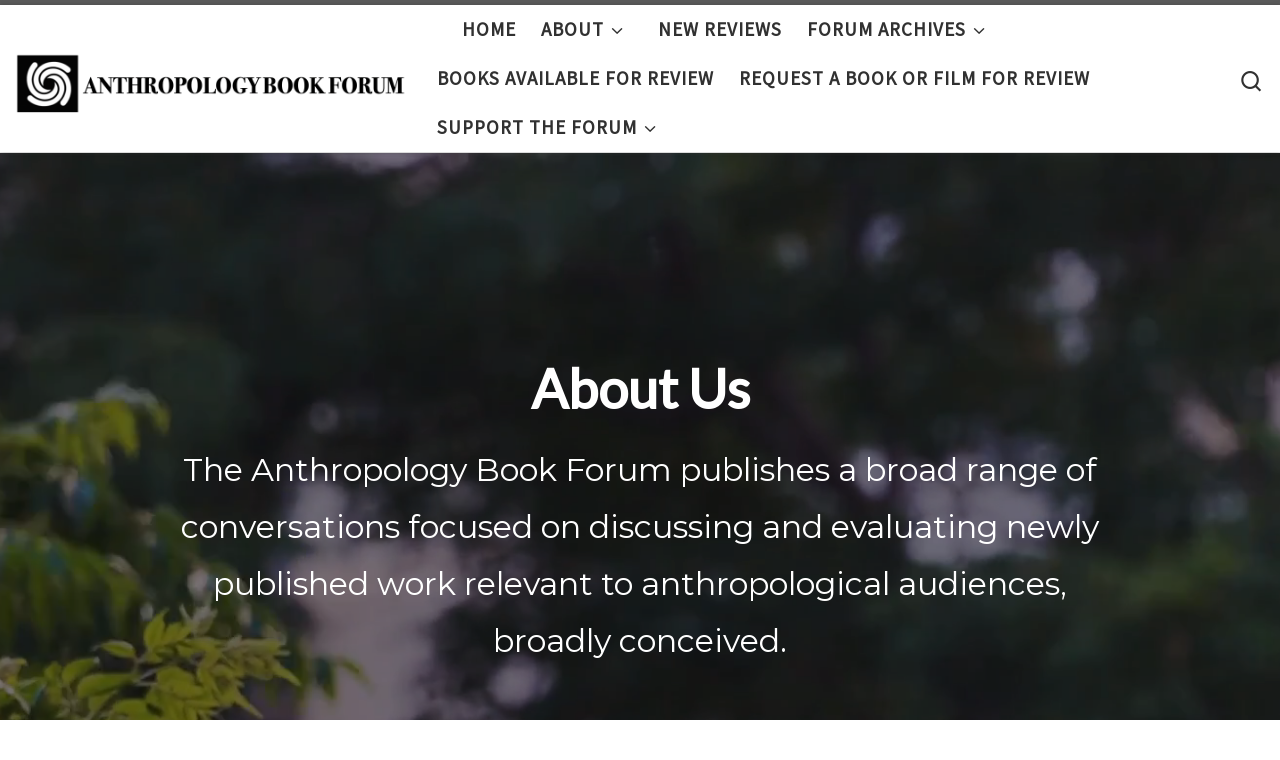

--- FILE ---
content_type: text/html; charset=UTF-8
request_url: https://anthrobookforum.americananthro.org/?book-review=on-the-thirst-for-citizenship
body_size: 22311
content:
<!DOCTYPE html>
<!--[if IE 7]>
<html class="ie ie7" lang="en-US">
<![endif]-->
<!--[if IE 8]>
<html class="ie ie8" lang="en-US">
<![endif]-->
<!--[if !(IE 7) | !(IE 8)  ]><!-->
<html lang="en-US" class="no-js">
<!--<![endif]-->
  <head>
  <meta charset="UTF-8" />
  <meta http-equiv="X-UA-Compatible" content="IE=EDGE" />
  <meta name="viewport" content="width=device-width, initial-scale=1.0" />
  <link rel="profile"  href="https://gmpg.org/xfn/11" />
  <link rel="pingback" href="https://anthrobookforum.americananthro.org/xmlrpc.php" />

<!-- Author Meta Tags by Molongui Authorship, visit: https://wordpress.org/plugins/molongui-authorship/ -->
<meta name="author" content="AnthroBookForum">
<!-- /Molongui Authorship -->

<script>(function(html){html.className = html.className.replace(/\bno-js\b/,'js')})(document.documentElement);</script>
<title>Anthropology Book Forum</title>
<meta name='robots' content='max-image-preview:large' />
<link rel='dns-prefetch' href='//www.googletagmanager.com' />
<link rel="alternate" title="oEmbed (JSON)" type="application/json+oembed" href="https://anthrobookforum.americananthro.org/wp-json/oembed/1.0/embed?url=https%3A%2F%2Fanthrobookforum.americananthro.org%2F" />
<link rel="alternate" title="oEmbed (XML)" type="text/xml+oembed" href="https://anthrobookforum.americananthro.org/wp-json/oembed/1.0/embed?url=https%3A%2F%2Fanthrobookforum.americananthro.org%2F&#038;format=xml" />
		<!-- This site uses the Google Analytics by MonsterInsights plugin v9.11.1 - Using Analytics tracking - https://www.monsterinsights.com/ -->
							<script src="//www.googletagmanager.com/gtag/js?id=G-J14R2PQKEH"  data-cfasync="false" data-wpfc-render="false" async></script>
			<script data-cfasync="false" data-wpfc-render="false">
				var mi_version = '9.11.1';
				var mi_track_user = true;
				var mi_no_track_reason = '';
								var MonsterInsightsDefaultLocations = {"page_location":"https:\/\/anthrobookforum.americananthro.org\/?book-review=on-the-thirst-for-citizenship"};
								if ( typeof MonsterInsightsPrivacyGuardFilter === 'function' ) {
					var MonsterInsightsLocations = (typeof MonsterInsightsExcludeQuery === 'object') ? MonsterInsightsPrivacyGuardFilter( MonsterInsightsExcludeQuery ) : MonsterInsightsPrivacyGuardFilter( MonsterInsightsDefaultLocations );
				} else {
					var MonsterInsightsLocations = (typeof MonsterInsightsExcludeQuery === 'object') ? MonsterInsightsExcludeQuery : MonsterInsightsDefaultLocations;
				}

								var disableStrs = [
										'ga-disable-G-J14R2PQKEH',
									];

				/* Function to detect opted out users */
				function __gtagTrackerIsOptedOut() {
					for (var index = 0; index < disableStrs.length; index++) {
						if (document.cookie.indexOf(disableStrs[index] + '=true') > -1) {
							return true;
						}
					}

					return false;
				}

				/* Disable tracking if the opt-out cookie exists. */
				if (__gtagTrackerIsOptedOut()) {
					for (var index = 0; index < disableStrs.length; index++) {
						window[disableStrs[index]] = true;
					}
				}

				/* Opt-out function */
				function __gtagTrackerOptout() {
					for (var index = 0; index < disableStrs.length; index++) {
						document.cookie = disableStrs[index] + '=true; expires=Thu, 31 Dec 2099 23:59:59 UTC; path=/';
						window[disableStrs[index]] = true;
					}
				}

				if ('undefined' === typeof gaOptout) {
					function gaOptout() {
						__gtagTrackerOptout();
					}
				}
								window.dataLayer = window.dataLayer || [];

				window.MonsterInsightsDualTracker = {
					helpers: {},
					trackers: {},
				};
				if (mi_track_user) {
					function __gtagDataLayer() {
						dataLayer.push(arguments);
					}

					function __gtagTracker(type, name, parameters) {
						if (!parameters) {
							parameters = {};
						}

						if (parameters.send_to) {
							__gtagDataLayer.apply(null, arguments);
							return;
						}

						if (type === 'event') {
														parameters.send_to = monsterinsights_frontend.v4_id;
							var hookName = name;
							if (typeof parameters['event_category'] !== 'undefined') {
								hookName = parameters['event_category'] + ':' + name;
							}

							if (typeof MonsterInsightsDualTracker.trackers[hookName] !== 'undefined') {
								MonsterInsightsDualTracker.trackers[hookName](parameters);
							} else {
								__gtagDataLayer('event', name, parameters);
							}
							
						} else {
							__gtagDataLayer.apply(null, arguments);
						}
					}

					__gtagTracker('js', new Date());
					__gtagTracker('set', {
						'developer_id.dZGIzZG': true,
											});
					if ( MonsterInsightsLocations.page_location ) {
						__gtagTracker('set', MonsterInsightsLocations);
					}
										__gtagTracker('config', 'G-J14R2PQKEH', {"forceSSL":"true","link_attribution":"true"} );
										window.gtag = __gtagTracker;										(function () {
						/* https://developers.google.com/analytics/devguides/collection/analyticsjs/ */
						/* ga and __gaTracker compatibility shim. */
						var noopfn = function () {
							return null;
						};
						var newtracker = function () {
							return new Tracker();
						};
						var Tracker = function () {
							return null;
						};
						var p = Tracker.prototype;
						p.get = noopfn;
						p.set = noopfn;
						p.send = function () {
							var args = Array.prototype.slice.call(arguments);
							args.unshift('send');
							__gaTracker.apply(null, args);
						};
						var __gaTracker = function () {
							var len = arguments.length;
							if (len === 0) {
								return;
							}
							var f = arguments[len - 1];
							if (typeof f !== 'object' || f === null || typeof f.hitCallback !== 'function') {
								if ('send' === arguments[0]) {
									var hitConverted, hitObject = false, action;
									if ('event' === arguments[1]) {
										if ('undefined' !== typeof arguments[3]) {
											hitObject = {
												'eventAction': arguments[3],
												'eventCategory': arguments[2],
												'eventLabel': arguments[4],
												'value': arguments[5] ? arguments[5] : 1,
											}
										}
									}
									if ('pageview' === arguments[1]) {
										if ('undefined' !== typeof arguments[2]) {
											hitObject = {
												'eventAction': 'page_view',
												'page_path': arguments[2],
											}
										}
									}
									if (typeof arguments[2] === 'object') {
										hitObject = arguments[2];
									}
									if (typeof arguments[5] === 'object') {
										Object.assign(hitObject, arguments[5]);
									}
									if ('undefined' !== typeof arguments[1].hitType) {
										hitObject = arguments[1];
										if ('pageview' === hitObject.hitType) {
											hitObject.eventAction = 'page_view';
										}
									}
									if (hitObject) {
										action = 'timing' === arguments[1].hitType ? 'timing_complete' : hitObject.eventAction;
										hitConverted = mapArgs(hitObject);
										__gtagTracker('event', action, hitConverted);
									}
								}
								return;
							}

							function mapArgs(args) {
								var arg, hit = {};
								var gaMap = {
									'eventCategory': 'event_category',
									'eventAction': 'event_action',
									'eventLabel': 'event_label',
									'eventValue': 'event_value',
									'nonInteraction': 'non_interaction',
									'timingCategory': 'event_category',
									'timingVar': 'name',
									'timingValue': 'value',
									'timingLabel': 'event_label',
									'page': 'page_path',
									'location': 'page_location',
									'title': 'page_title',
									'referrer' : 'page_referrer',
								};
								for (arg in args) {
																		if (!(!args.hasOwnProperty(arg) || !gaMap.hasOwnProperty(arg))) {
										hit[gaMap[arg]] = args[arg];
									} else {
										hit[arg] = args[arg];
									}
								}
								return hit;
							}

							try {
								f.hitCallback();
							} catch (ex) {
							}
						};
						__gaTracker.create = newtracker;
						__gaTracker.getByName = newtracker;
						__gaTracker.getAll = function () {
							return [];
						};
						__gaTracker.remove = noopfn;
						__gaTracker.loaded = true;
						window['__gaTracker'] = __gaTracker;
					})();
									} else {
										console.log("");
					(function () {
						function __gtagTracker() {
							return null;
						}

						window['__gtagTracker'] = __gtagTracker;
						window['gtag'] = __gtagTracker;
					})();
									}
			</script>
							<!-- / Google Analytics by MonsterInsights -->
		<style id='wp-img-auto-sizes-contain-inline-css'>
img:is([sizes=auto i],[sizes^="auto," i]){contain-intrinsic-size:3000px 1500px}
/*# sourceURL=wp-img-auto-sizes-contain-inline-css */
</style>
<style id='wp-emoji-styles-inline-css'>

	img.wp-smiley, img.emoji {
		display: inline !important;
		border: none !important;
		box-shadow: none !important;
		height: 1em !important;
		width: 1em !important;
		margin: 0 0.07em !important;
		vertical-align: -0.1em !important;
		background: none !important;
		padding: 0 !important;
	}
/*# sourceURL=wp-emoji-styles-inline-css */
</style>
<style id='wp-block-library-inline-css'>
:root{--wp-block-synced-color:#7a00df;--wp-block-synced-color--rgb:122,0,223;--wp-bound-block-color:var(--wp-block-synced-color);--wp-editor-canvas-background:#ddd;--wp-admin-theme-color:#007cba;--wp-admin-theme-color--rgb:0,124,186;--wp-admin-theme-color-darker-10:#006ba1;--wp-admin-theme-color-darker-10--rgb:0,107,160.5;--wp-admin-theme-color-darker-20:#005a87;--wp-admin-theme-color-darker-20--rgb:0,90,135;--wp-admin-border-width-focus:2px}@media (min-resolution:192dpi){:root{--wp-admin-border-width-focus:1.5px}}.wp-element-button{cursor:pointer}:root .has-very-light-gray-background-color{background-color:#eee}:root .has-very-dark-gray-background-color{background-color:#313131}:root .has-very-light-gray-color{color:#eee}:root .has-very-dark-gray-color{color:#313131}:root .has-vivid-green-cyan-to-vivid-cyan-blue-gradient-background{background:linear-gradient(135deg,#00d084,#0693e3)}:root .has-purple-crush-gradient-background{background:linear-gradient(135deg,#34e2e4,#4721fb 50%,#ab1dfe)}:root .has-hazy-dawn-gradient-background{background:linear-gradient(135deg,#faaca8,#dad0ec)}:root .has-subdued-olive-gradient-background{background:linear-gradient(135deg,#fafae1,#67a671)}:root .has-atomic-cream-gradient-background{background:linear-gradient(135deg,#fdd79a,#004a59)}:root .has-nightshade-gradient-background{background:linear-gradient(135deg,#330968,#31cdcf)}:root .has-midnight-gradient-background{background:linear-gradient(135deg,#020381,#2874fc)}:root{--wp--preset--font-size--normal:16px;--wp--preset--font-size--huge:42px}.has-regular-font-size{font-size:1em}.has-larger-font-size{font-size:2.625em}.has-normal-font-size{font-size:var(--wp--preset--font-size--normal)}.has-huge-font-size{font-size:var(--wp--preset--font-size--huge)}.has-text-align-center{text-align:center}.has-text-align-left{text-align:left}.has-text-align-right{text-align:right}.has-fit-text{white-space:nowrap!important}#end-resizable-editor-section{display:none}.aligncenter{clear:both}.items-justified-left{justify-content:flex-start}.items-justified-center{justify-content:center}.items-justified-right{justify-content:flex-end}.items-justified-space-between{justify-content:space-between}.screen-reader-text{border:0;clip-path:inset(50%);height:1px;margin:-1px;overflow:hidden;padding:0;position:absolute;width:1px;word-wrap:normal!important}.screen-reader-text:focus{background-color:#ddd;clip-path:none;color:#444;display:block;font-size:1em;height:auto;left:5px;line-height:normal;padding:15px 23px 14px;text-decoration:none;top:5px;width:auto;z-index:100000}html :where(.has-border-color){border-style:solid}html :where([style*=border-top-color]){border-top-style:solid}html :where([style*=border-right-color]){border-right-style:solid}html :where([style*=border-bottom-color]){border-bottom-style:solid}html :where([style*=border-left-color]){border-left-style:solid}html :where([style*=border-width]){border-style:solid}html :where([style*=border-top-width]){border-top-style:solid}html :where([style*=border-right-width]){border-right-style:solid}html :where([style*=border-bottom-width]){border-bottom-style:solid}html :where([style*=border-left-width]){border-left-style:solid}html :where(img[class*=wp-image-]){height:auto;max-width:100%}:where(figure){margin:0 0 1em}html :where(.is-position-sticky){--wp-admin--admin-bar--position-offset:var(--wp-admin--admin-bar--height,0px)}@media screen and (max-width:600px){html :where(.is-position-sticky){--wp-admin--admin-bar--position-offset:0px}}

/*# sourceURL=wp-block-library-inline-css */
</style><style id='wp-block-image-inline-css'>
.wp-block-image>a,.wp-block-image>figure>a{display:inline-block}.wp-block-image img{box-sizing:border-box;height:auto;max-width:100%;vertical-align:bottom}@media not (prefers-reduced-motion){.wp-block-image img.hide{visibility:hidden}.wp-block-image img.show{animation:show-content-image .4s}}.wp-block-image[style*=border-radius] img,.wp-block-image[style*=border-radius]>a{border-radius:inherit}.wp-block-image.has-custom-border img{box-sizing:border-box}.wp-block-image.aligncenter{text-align:center}.wp-block-image.alignfull>a,.wp-block-image.alignwide>a{width:100%}.wp-block-image.alignfull img,.wp-block-image.alignwide img{height:auto;width:100%}.wp-block-image .aligncenter,.wp-block-image .alignleft,.wp-block-image .alignright,.wp-block-image.aligncenter,.wp-block-image.alignleft,.wp-block-image.alignright{display:table}.wp-block-image .aligncenter>figcaption,.wp-block-image .alignleft>figcaption,.wp-block-image .alignright>figcaption,.wp-block-image.aligncenter>figcaption,.wp-block-image.alignleft>figcaption,.wp-block-image.alignright>figcaption{caption-side:bottom;display:table-caption}.wp-block-image .alignleft{float:left;margin:.5em 1em .5em 0}.wp-block-image .alignright{float:right;margin:.5em 0 .5em 1em}.wp-block-image .aligncenter{margin-left:auto;margin-right:auto}.wp-block-image :where(figcaption){margin-bottom:1em;margin-top:.5em}.wp-block-image.is-style-circle-mask img{border-radius:9999px}@supports ((-webkit-mask-image:none) or (mask-image:none)) or (-webkit-mask-image:none){.wp-block-image.is-style-circle-mask img{border-radius:0;-webkit-mask-image:url('data:image/svg+xml;utf8,<svg viewBox="0 0 100 100" xmlns="http://www.w3.org/2000/svg"><circle cx="50" cy="50" r="50"/></svg>');mask-image:url('data:image/svg+xml;utf8,<svg viewBox="0 0 100 100" xmlns="http://www.w3.org/2000/svg"><circle cx="50" cy="50" r="50"/></svg>');mask-mode:alpha;-webkit-mask-position:center;mask-position:center;-webkit-mask-repeat:no-repeat;mask-repeat:no-repeat;-webkit-mask-size:contain;mask-size:contain}}:root :where(.wp-block-image.is-style-rounded img,.wp-block-image .is-style-rounded img){border-radius:9999px}.wp-block-image figure{margin:0}.wp-lightbox-container{display:flex;flex-direction:column;position:relative}.wp-lightbox-container img{cursor:zoom-in}.wp-lightbox-container img:hover+button{opacity:1}.wp-lightbox-container button{align-items:center;backdrop-filter:blur(16px) saturate(180%);background-color:#5a5a5a40;border:none;border-radius:4px;cursor:zoom-in;display:flex;height:20px;justify-content:center;opacity:0;padding:0;position:absolute;right:16px;text-align:center;top:16px;width:20px;z-index:100}@media not (prefers-reduced-motion){.wp-lightbox-container button{transition:opacity .2s ease}}.wp-lightbox-container button:focus-visible{outline:3px auto #5a5a5a40;outline:3px auto -webkit-focus-ring-color;outline-offset:3px}.wp-lightbox-container button:hover{cursor:pointer;opacity:1}.wp-lightbox-container button:focus{opacity:1}.wp-lightbox-container button:focus,.wp-lightbox-container button:hover,.wp-lightbox-container button:not(:hover):not(:active):not(.has-background){background-color:#5a5a5a40;border:none}.wp-lightbox-overlay{box-sizing:border-box;cursor:zoom-out;height:100vh;left:0;overflow:hidden;position:fixed;top:0;visibility:hidden;width:100%;z-index:100000}.wp-lightbox-overlay .close-button{align-items:center;cursor:pointer;display:flex;justify-content:center;min-height:40px;min-width:40px;padding:0;position:absolute;right:calc(env(safe-area-inset-right) + 16px);top:calc(env(safe-area-inset-top) + 16px);z-index:5000000}.wp-lightbox-overlay .close-button:focus,.wp-lightbox-overlay .close-button:hover,.wp-lightbox-overlay .close-button:not(:hover):not(:active):not(.has-background){background:none;border:none}.wp-lightbox-overlay .lightbox-image-container{height:var(--wp--lightbox-container-height);left:50%;overflow:hidden;position:absolute;top:50%;transform:translate(-50%,-50%);transform-origin:top left;width:var(--wp--lightbox-container-width);z-index:9999999999}.wp-lightbox-overlay .wp-block-image{align-items:center;box-sizing:border-box;display:flex;height:100%;justify-content:center;margin:0;position:relative;transform-origin:0 0;width:100%;z-index:3000000}.wp-lightbox-overlay .wp-block-image img{height:var(--wp--lightbox-image-height);min-height:var(--wp--lightbox-image-height);min-width:var(--wp--lightbox-image-width);width:var(--wp--lightbox-image-width)}.wp-lightbox-overlay .wp-block-image figcaption{display:none}.wp-lightbox-overlay button{background:none;border:none}.wp-lightbox-overlay .scrim{background-color:#fff;height:100%;opacity:.9;position:absolute;width:100%;z-index:2000000}.wp-lightbox-overlay.active{visibility:visible}@media not (prefers-reduced-motion){.wp-lightbox-overlay.active{animation:turn-on-visibility .25s both}.wp-lightbox-overlay.active img{animation:turn-on-visibility .35s both}.wp-lightbox-overlay.show-closing-animation:not(.active){animation:turn-off-visibility .35s both}.wp-lightbox-overlay.show-closing-animation:not(.active) img{animation:turn-off-visibility .25s both}.wp-lightbox-overlay.zoom.active{animation:none;opacity:1;visibility:visible}.wp-lightbox-overlay.zoom.active .lightbox-image-container{animation:lightbox-zoom-in .4s}.wp-lightbox-overlay.zoom.active .lightbox-image-container img{animation:none}.wp-lightbox-overlay.zoom.active .scrim{animation:turn-on-visibility .4s forwards}.wp-lightbox-overlay.zoom.show-closing-animation:not(.active){animation:none}.wp-lightbox-overlay.zoom.show-closing-animation:not(.active) .lightbox-image-container{animation:lightbox-zoom-out .4s}.wp-lightbox-overlay.zoom.show-closing-animation:not(.active) .lightbox-image-container img{animation:none}.wp-lightbox-overlay.zoom.show-closing-animation:not(.active) .scrim{animation:turn-off-visibility .4s forwards}}@keyframes show-content-image{0%{visibility:hidden}99%{visibility:hidden}to{visibility:visible}}@keyframes turn-on-visibility{0%{opacity:0}to{opacity:1}}@keyframes turn-off-visibility{0%{opacity:1;visibility:visible}99%{opacity:0;visibility:visible}to{opacity:0;visibility:hidden}}@keyframes lightbox-zoom-in{0%{transform:translate(calc((-100vw + var(--wp--lightbox-scrollbar-width))/2 + var(--wp--lightbox-initial-left-position)),calc(-50vh + var(--wp--lightbox-initial-top-position))) scale(var(--wp--lightbox-scale))}to{transform:translate(-50%,-50%) scale(1)}}@keyframes lightbox-zoom-out{0%{transform:translate(-50%,-50%) scale(1);visibility:visible}99%{visibility:visible}to{transform:translate(calc((-100vw + var(--wp--lightbox-scrollbar-width))/2 + var(--wp--lightbox-initial-left-position)),calc(-50vh + var(--wp--lightbox-initial-top-position))) scale(var(--wp--lightbox-scale));visibility:hidden}}
/*# sourceURL=https://anthrobookforum.americananthro.org/wp-includes/blocks/image/style.min.css */
</style>
<style id='global-styles-inline-css'>
:root{--wp--preset--aspect-ratio--square: 1;--wp--preset--aspect-ratio--4-3: 4/3;--wp--preset--aspect-ratio--3-4: 3/4;--wp--preset--aspect-ratio--3-2: 3/2;--wp--preset--aspect-ratio--2-3: 2/3;--wp--preset--aspect-ratio--16-9: 16/9;--wp--preset--aspect-ratio--9-16: 9/16;--wp--preset--color--black: #000000;--wp--preset--color--cyan-bluish-gray: #abb8c3;--wp--preset--color--white: #ffffff;--wp--preset--color--pale-pink: #f78da7;--wp--preset--color--vivid-red: #cf2e2e;--wp--preset--color--luminous-vivid-orange: #ff6900;--wp--preset--color--luminous-vivid-amber: #fcb900;--wp--preset--color--light-green-cyan: #7bdcb5;--wp--preset--color--vivid-green-cyan: #00d084;--wp--preset--color--pale-cyan-blue: #8ed1fc;--wp--preset--color--vivid-cyan-blue: #0693e3;--wp--preset--color--vivid-purple: #9b51e0;--wp--preset--gradient--vivid-cyan-blue-to-vivid-purple: linear-gradient(135deg,rgb(6,147,227) 0%,rgb(155,81,224) 100%);--wp--preset--gradient--light-green-cyan-to-vivid-green-cyan: linear-gradient(135deg,rgb(122,220,180) 0%,rgb(0,208,130) 100%);--wp--preset--gradient--luminous-vivid-amber-to-luminous-vivid-orange: linear-gradient(135deg,rgb(252,185,0) 0%,rgb(255,105,0) 100%);--wp--preset--gradient--luminous-vivid-orange-to-vivid-red: linear-gradient(135deg,rgb(255,105,0) 0%,rgb(207,46,46) 100%);--wp--preset--gradient--very-light-gray-to-cyan-bluish-gray: linear-gradient(135deg,rgb(238,238,238) 0%,rgb(169,184,195) 100%);--wp--preset--gradient--cool-to-warm-spectrum: linear-gradient(135deg,rgb(74,234,220) 0%,rgb(151,120,209) 20%,rgb(207,42,186) 40%,rgb(238,44,130) 60%,rgb(251,105,98) 80%,rgb(254,248,76) 100%);--wp--preset--gradient--blush-light-purple: linear-gradient(135deg,rgb(255,206,236) 0%,rgb(152,150,240) 100%);--wp--preset--gradient--blush-bordeaux: linear-gradient(135deg,rgb(254,205,165) 0%,rgb(254,45,45) 50%,rgb(107,0,62) 100%);--wp--preset--gradient--luminous-dusk: linear-gradient(135deg,rgb(255,203,112) 0%,rgb(199,81,192) 50%,rgb(65,88,208) 100%);--wp--preset--gradient--pale-ocean: linear-gradient(135deg,rgb(255,245,203) 0%,rgb(182,227,212) 50%,rgb(51,167,181) 100%);--wp--preset--gradient--electric-grass: linear-gradient(135deg,rgb(202,248,128) 0%,rgb(113,206,126) 100%);--wp--preset--gradient--midnight: linear-gradient(135deg,rgb(2,3,129) 0%,rgb(40,116,252) 100%);--wp--preset--font-size--small: 13px;--wp--preset--font-size--medium: 20px;--wp--preset--font-size--large: 36px;--wp--preset--font-size--x-large: 42px;--wp--preset--spacing--20: 0.44rem;--wp--preset--spacing--30: 0.67rem;--wp--preset--spacing--40: 1rem;--wp--preset--spacing--50: 1.5rem;--wp--preset--spacing--60: 2.25rem;--wp--preset--spacing--70: 3.38rem;--wp--preset--spacing--80: 5.06rem;--wp--preset--shadow--natural: 6px 6px 9px rgba(0, 0, 0, 0.2);--wp--preset--shadow--deep: 12px 12px 50px rgba(0, 0, 0, 0.4);--wp--preset--shadow--sharp: 6px 6px 0px rgba(0, 0, 0, 0.2);--wp--preset--shadow--outlined: 6px 6px 0px -3px rgb(255, 255, 255), 6px 6px rgb(0, 0, 0);--wp--preset--shadow--crisp: 6px 6px 0px rgb(0, 0, 0);}:where(.is-layout-flex){gap: 0.5em;}:where(.is-layout-grid){gap: 0.5em;}body .is-layout-flex{display: flex;}.is-layout-flex{flex-wrap: wrap;align-items: center;}.is-layout-flex > :is(*, div){margin: 0;}body .is-layout-grid{display: grid;}.is-layout-grid > :is(*, div){margin: 0;}:where(.wp-block-columns.is-layout-flex){gap: 2em;}:where(.wp-block-columns.is-layout-grid){gap: 2em;}:where(.wp-block-post-template.is-layout-flex){gap: 1.25em;}:where(.wp-block-post-template.is-layout-grid){gap: 1.25em;}.has-black-color{color: var(--wp--preset--color--black) !important;}.has-cyan-bluish-gray-color{color: var(--wp--preset--color--cyan-bluish-gray) !important;}.has-white-color{color: var(--wp--preset--color--white) !important;}.has-pale-pink-color{color: var(--wp--preset--color--pale-pink) !important;}.has-vivid-red-color{color: var(--wp--preset--color--vivid-red) !important;}.has-luminous-vivid-orange-color{color: var(--wp--preset--color--luminous-vivid-orange) !important;}.has-luminous-vivid-amber-color{color: var(--wp--preset--color--luminous-vivid-amber) !important;}.has-light-green-cyan-color{color: var(--wp--preset--color--light-green-cyan) !important;}.has-vivid-green-cyan-color{color: var(--wp--preset--color--vivid-green-cyan) !important;}.has-pale-cyan-blue-color{color: var(--wp--preset--color--pale-cyan-blue) !important;}.has-vivid-cyan-blue-color{color: var(--wp--preset--color--vivid-cyan-blue) !important;}.has-vivid-purple-color{color: var(--wp--preset--color--vivid-purple) !important;}.has-black-background-color{background-color: var(--wp--preset--color--black) !important;}.has-cyan-bluish-gray-background-color{background-color: var(--wp--preset--color--cyan-bluish-gray) !important;}.has-white-background-color{background-color: var(--wp--preset--color--white) !important;}.has-pale-pink-background-color{background-color: var(--wp--preset--color--pale-pink) !important;}.has-vivid-red-background-color{background-color: var(--wp--preset--color--vivid-red) !important;}.has-luminous-vivid-orange-background-color{background-color: var(--wp--preset--color--luminous-vivid-orange) !important;}.has-luminous-vivid-amber-background-color{background-color: var(--wp--preset--color--luminous-vivid-amber) !important;}.has-light-green-cyan-background-color{background-color: var(--wp--preset--color--light-green-cyan) !important;}.has-vivid-green-cyan-background-color{background-color: var(--wp--preset--color--vivid-green-cyan) !important;}.has-pale-cyan-blue-background-color{background-color: var(--wp--preset--color--pale-cyan-blue) !important;}.has-vivid-cyan-blue-background-color{background-color: var(--wp--preset--color--vivid-cyan-blue) !important;}.has-vivid-purple-background-color{background-color: var(--wp--preset--color--vivid-purple) !important;}.has-black-border-color{border-color: var(--wp--preset--color--black) !important;}.has-cyan-bluish-gray-border-color{border-color: var(--wp--preset--color--cyan-bluish-gray) !important;}.has-white-border-color{border-color: var(--wp--preset--color--white) !important;}.has-pale-pink-border-color{border-color: var(--wp--preset--color--pale-pink) !important;}.has-vivid-red-border-color{border-color: var(--wp--preset--color--vivid-red) !important;}.has-luminous-vivid-orange-border-color{border-color: var(--wp--preset--color--luminous-vivid-orange) !important;}.has-luminous-vivid-amber-border-color{border-color: var(--wp--preset--color--luminous-vivid-amber) !important;}.has-light-green-cyan-border-color{border-color: var(--wp--preset--color--light-green-cyan) !important;}.has-vivid-green-cyan-border-color{border-color: var(--wp--preset--color--vivid-green-cyan) !important;}.has-pale-cyan-blue-border-color{border-color: var(--wp--preset--color--pale-cyan-blue) !important;}.has-vivid-cyan-blue-border-color{border-color: var(--wp--preset--color--vivid-cyan-blue) !important;}.has-vivid-purple-border-color{border-color: var(--wp--preset--color--vivid-purple) !important;}.has-vivid-cyan-blue-to-vivid-purple-gradient-background{background: var(--wp--preset--gradient--vivid-cyan-blue-to-vivid-purple) !important;}.has-light-green-cyan-to-vivid-green-cyan-gradient-background{background: var(--wp--preset--gradient--light-green-cyan-to-vivid-green-cyan) !important;}.has-luminous-vivid-amber-to-luminous-vivid-orange-gradient-background{background: var(--wp--preset--gradient--luminous-vivid-amber-to-luminous-vivid-orange) !important;}.has-luminous-vivid-orange-to-vivid-red-gradient-background{background: var(--wp--preset--gradient--luminous-vivid-orange-to-vivid-red) !important;}.has-very-light-gray-to-cyan-bluish-gray-gradient-background{background: var(--wp--preset--gradient--very-light-gray-to-cyan-bluish-gray) !important;}.has-cool-to-warm-spectrum-gradient-background{background: var(--wp--preset--gradient--cool-to-warm-spectrum) !important;}.has-blush-light-purple-gradient-background{background: var(--wp--preset--gradient--blush-light-purple) !important;}.has-blush-bordeaux-gradient-background{background: var(--wp--preset--gradient--blush-bordeaux) !important;}.has-luminous-dusk-gradient-background{background: var(--wp--preset--gradient--luminous-dusk) !important;}.has-pale-ocean-gradient-background{background: var(--wp--preset--gradient--pale-ocean) !important;}.has-electric-grass-gradient-background{background: var(--wp--preset--gradient--electric-grass) !important;}.has-midnight-gradient-background{background: var(--wp--preset--gradient--midnight) !important;}.has-small-font-size{font-size: var(--wp--preset--font-size--small) !important;}.has-medium-font-size{font-size: var(--wp--preset--font-size--medium) !important;}.has-large-font-size{font-size: var(--wp--preset--font-size--large) !important;}.has-x-large-font-size{font-size: var(--wp--preset--font-size--x-large) !important;}
/*# sourceURL=global-styles-inline-css */
</style>
<style id='core-block-supports-duotone-inline-css'>
.wp-duotone-rgb494949-ccc-1.wp-block-image img, .wp-duotone-rgb494949-ccc-1.wp-block-image .components-placeholder{filter:url(#wp-duotone-rgb494949-ccc-1);}
/*# sourceURL=core-block-supports-duotone-inline-css */
</style>

<style id='classic-theme-styles-inline-css'>
/*! This file is auto-generated */
.wp-block-button__link{color:#fff;background-color:#32373c;border-radius:9999px;box-shadow:none;text-decoration:none;padding:calc(.667em + 2px) calc(1.333em + 2px);font-size:1.125em}.wp-block-file__button{background:#32373c;color:#fff;text-decoration:none}
/*# sourceURL=/wp-includes/css/classic-themes.min.css */
</style>
<link rel='stylesheet' id='sek-base-light-css' href='https://anthrobookforum.americananthro.org/wp-content/plugins/nimble-builder/assets/front/css/sek-base-light.min.css?ver=3.3.8' media='all' />
<link rel='stylesheet' id='awb-css' href='https://anthrobookforum.americananthro.org/wp-content/plugins/advanced-backgrounds/assets/awb/awb.min.css?ver=1.12.8' media='all' />
<link rel='stylesheet' id='customizr-main-css' href='https://anthrobookforum.americananthro.org/wp-content/themes/customizr/assets/front/css/style.min.css?ver=4.4.24' media='all' />
<style id='customizr-main-inline-css'>

              body {
                font-size : 1.25rem;
                line-height : 1.5em;
              }

.tc-header.border-top { border-top-width: 5px; border-top-style: solid }
        .tc-header{
          z-index:110
        }
#czr-push-footer { display: none; visibility: hidden; }
        .czr-sticky-footer #czr-push-footer.sticky-footer-enabled { display: block; }
        
/*# sourceURL=customizr-main-inline-css */
</style>
<link rel='stylesheet' id='sek-dyn-skp__post_page_98035-css' href='https://anthrobookforum.americananthro.org/wp-content/uploads/nimble_css/skp__post_page_98035.css?ver=1768817806' media='all' />
<script id="nb-js-app-js-extra">
var sekFrontLocalized = {"isDevMode":"","isCustomizing":"","frontNonce":{"id":"SEKFrontNonce","handle":"c42dc24141"},"skope_id":"skp__post_page_98035","recaptcha_public_key":"","lazyload_enabled":"","video_bg_lazyload_enabled":"","load_front_assets_on_dynamically":"","assetVersion":"3.3.8","frontAssetsPath":"https://anthrobookforum.americananthro.org/wp-content/plugins/nimble-builder/assets/front/","contextuallyActiveModules":{"czr_heading_module":["__nimble__daaf1f3b0776","__nimble__903c199b8ca5","__nimble__9d7130ae2235","__nimble__729453a16538","__nimble__2f7672cb9480","__nimble__0aae05ef8648","__nimble__a847604a71b8","__nimble__717a87b089b4","__nimble__37e6f89aa498","__nimble__84dad73112f0","__nimble__bbbfccfb3717","__nimble__b30fa4a58336","__nimble__e8506ca02cf9","__nimble__dc166378a7a7"],"czr_tiny_mce_editor_module":["__nimble__418733896d0f","__nimble__9e781d65a029","__nimble__6b0c8f4131b3","__nimble__74f0e9b7fbd4","__nimble__2a4db57a6ee7","__nimble__e0535bc8c807","__nimble__3894c36c9370","__nimble__03c3a23ce034","__nimble__142524ca98cf","__nimble__c07909221c6b","__nimble__83ca6f141298","__nimble__458922c6114b"],"czr_button_module":["__nimble__654a4f15e238","__nimble__362839f699f9","__nimble__2e6bdf0bd97e","__nimble__a4e1b6f8cc6d"],"czr_image_module":["__nimble__66c61cd031a2","__nimble__3a6be29465d2","__nimble__0e46db267691","__nimble__550d581dc0d5","__nimble__dd34036ae90e"],"czr_icon_module":["__nimble__c6fbe60fe9b5","__nimble__e0b5261501dd","__nimble__d3e85f0b26d3"]},"fontAwesomeAlreadyEnqueued":"","partialFrontScripts":{"slider-module":"nb-needs-swiper","menu-module":"nb-needs-menu-js","front-parallax":"nb-needs-parallax","accordion-module":"nb-needs-accordion"}};
//# sourceURL=nb-js-app-js-extra
</script>
<script id="nb-js-app-js-after">
window.nb_={},function(e,t){if(window.nb_={isArray:function(e){return Array.isArray(e)||"[object Array]"===toString.call(e)},inArray:function(e,t){return!(!nb_.isArray(e)||nb_.isUndefined(t))&&e.indexOf(t)>-1},isUndefined:function(e){return void 0===e},isObject:function(e){var t=typeof e;return"function"===t||"object"===t&&!!e},errorLog:function(){nb_.isUndefined(console)||"function"!=typeof window.console.log||console.log.apply(console,arguments)},hasPreloadSupport:function(e){var t=document.createElement("link").relList;return!(!t||!t.supports)&&t.supports("preload")},listenTo:function(e,t){nb_.eventsListenedTo.push(e);var n={"nb-jquery-loaded":function(){return"undefined"!=typeof jQuery},"nb-app-ready":function(){return void 0!==window.nb_&&nb_.wasListenedTo("nb-jquery-loaded")},"nb-swipebox-parsed":function(){return"undefined"!=typeof jQuery&&void 0!==jQuery.fn.swipebox},"nb-main-swiper-parsed":function(){return void 0!==window.Swiper}},o=function(o){nb_.isUndefined(n[e])||!1!==n[e]()?t():nb_.errorLog("Nimble error => an event callback could not be fired because conditions not met => ",e,nb_.eventsListenedTo,t)};"function"==typeof t?nb_.wasEmitted(e)?o():document.addEventListener(e,o):nb_.errorLog("Nimble error => listenTo func param is not a function for event => ",e)},eventsEmitted:[],eventsListenedTo:[],emit:function(e,t){if(!(nb_.isUndefined(t)||t.fire_once)||!nb_.wasEmitted(e)){var n=document.createEvent("Event");n.initEvent(e,!0,!0),document.dispatchEvent(n),nb_.eventsEmitted.push(e)}},wasListenedTo:function(e){return"string"==typeof e&&nb_.inArray(nb_.eventsListenedTo,e)},wasEmitted:function(e){return"string"==typeof e&&nb_.inArray(nb_.eventsEmitted,e)},isInScreen:function(e){if(!nb_.isObject(e))return!1;var t=e.getBoundingClientRect(),n=Math.max(document.documentElement.clientHeight,window.innerHeight);return!(t.bottom<0||t.top-n>=0)},isCustomizing:function(){return!1},isLazyLoadEnabled:function(){return!nb_.isCustomizing()&&!1},preloadOrDeferAsset:function(e){if(e=e||{},nb_.preloadedAssets=nb_.preloadedAssets||[],!nb_.inArray(nb_.preloadedAssets,e.id)){var t,n=document.getElementsByTagName("head")[0],o=function(){if("style"===e.as)this.setAttribute("rel","stylesheet"),this.setAttribute("type","text/css"),this.setAttribute("media","all");else{var t=document.createElement("script");t.setAttribute("src",e.href),t.setAttribute("id",e.id),"script"===e.as&&t.setAttribute("defer","defer"),n.appendChild(t),i.call(this)}e.eventOnLoad&&nb_.emit(e.eventOnLoad)},i=function(){if(this&&this.parentNode&&this.parentNode.contains(this))try{this.parentNode.removeChild(this)}catch(e){nb_.errorLog("NB error when removing a script el",el)}};("font"!==e.as||nb_.hasPreloadSupport())&&(t=document.createElement("link"),"script"===e.as?e.onEvent?nb_.listenTo(e.onEvent,function(){o.call(t)}):o.call(t):(t.setAttribute("href",e.href),"style"===e.as?t.setAttribute("rel",nb_.hasPreloadSupport()?"preload":"stylesheet"):"font"===e.as&&nb_.hasPreloadSupport()&&t.setAttribute("rel","preload"),t.setAttribute("id",e.id),t.setAttribute("as",e.as),"font"===e.as&&(t.setAttribute("type",e.type),t.setAttribute("crossorigin","anonymous")),t.onload=function(){this.onload=null,"font"!==e.as?e.onEvent?nb_.listenTo(e.onEvent,function(){o.call(t)}):o.call(t):e.eventOnLoad&&nb_.emit(e.eventOnLoad)},t.onerror=function(t){nb_.errorLog("Nimble preloadOrDeferAsset error",t,e)}),n.appendChild(t),nb_.preloadedAssets.push(e.id),i.call(e.scriptEl))}},mayBeRevealBG:function(){this.getAttribute("data-sek-src")&&(this.setAttribute("style",'background-image:url("'+this.getAttribute("data-sek-src")+'")'),this.className+=" sek-lazy-loaded",this.querySelectorAll(".sek-css-loader").forEach(function(e){nb_.isObject(e)&&e.parentNode.removeChild(e)}))}},window.NodeList&&!NodeList.prototype.forEach&&(NodeList.prototype.forEach=function(e,t){t=t||window;for(var n=0;n<this.length;n++)e.call(t,this[n],n,this)}),nb_.listenTo("nb-docready",function(){var e=document.querySelectorAll("div.sek-has-bg");!nb_.isObject(e)||e.length<1||e.forEach(function(e){nb_.isObject(e)&&(window.sekFrontLocalized&&window.sekFrontLocalized.lazyload_enabled?nb_.isInScreen(e)&&nb_.mayBeRevealBG.call(e):nb_.mayBeRevealBG.call(e))})}),"complete"===document.readyState||"loading"!==document.readyState&&!document.documentElement.doScroll)nb_.emit("nb-docready");else{var n=function(){nb_.wasEmitted("nb-docready")||nb_.emit("nb-docready")};document.addEventListener("DOMContentLoaded",n),window.addEventListener("load",n)}}(window,document),function(){var e=function(){var e="nb-jquery-loaded";nb_.wasEmitted(e)||nb_.emit(e)},t=function(n){n=n||0,void 0!==window.jQuery?e():n<30?setTimeout(function(){t(++n)},200):window.console&&window.console.log&&console.log("Nimble Builder problem : jQuery.js was not detected on your website")},n=document.getElementById("nb-jquery");n&&n.addEventListener("load",function(){e()}),t()}(),window,document,nb_.listenTo("nb-jquery-loaded",function(){sekFrontLocalized.load_front_assets_on_dynamically&&(nb_.scriptsLoadingStatus={},nb_.ajaxLoadScript=function(e){jQuery(function(t){e=t.extend({path:"",complete:"",loadcheck:!1},e),nb_.scriptsLoadingStatus[e.path]&&"pending"===nb_.scriptsLoadingStatus[e.path].state()||(nb_.scriptsLoadingStatus[e.path]=nb_.scriptsLoadingStatus[e.path]||t.Deferred(),jQuery.ajax({url:sekFrontLocalized.frontAssetsPath+e.path+"?"+sekFrontLocalized.assetVersion,cache:!0,dataType:"script"}).done(function(){"function"!=typeof e.loadcheck||e.loadcheck()?"function"==typeof e.complete&&e.complete():nb_.errorLog("ajaxLoadScript success but loadcheck failed for => "+e.path)}).fail(function(){nb_.errorLog("ajaxLoadScript failed for => "+e.path)}))})})}),nb_.listenTo("nb-jquery-loaded",function(){jQuery(function(e){sekFrontLocalized.load_front_assets_on_dynamically&&(nb_.ajaxLoadScript({path:sekFrontLocalized.isDevMode?"js/ccat-nimble-front.js":"js/ccat-nimble-front.min.js"}),e.each(sekFrontLocalized.partialFrontScripts,function(e,t){nb_.listenTo(t,function(){nb_.ajaxLoadScript({path:sekFrontLocalized.isDevMode?"js/partials/"+e+".js":"js/partials/"+e+".min.js"})})}))})});
            
//# sourceURL=nb-js-app-js-after
</script>
<script src="https://anthrobookforum.americananthro.org/wp-content/plugins/google-analytics-for-wordpress/assets/js/frontend-gtag.min.js?ver=9.11.1" id="monsterinsights-frontend-script-js" async data-wp-strategy="async"></script>
<script data-cfasync="false" data-wpfc-render="false" id='monsterinsights-frontend-script-js-extra'>var monsterinsights_frontend = {"js_events_tracking":"true","download_extensions":"doc,pdf,ppt,zip,xls,docx,pptx,xlsx","inbound_paths":"[{\"path\":\"\\\/go\\\/\",\"label\":\"affiliate\"},{\"path\":\"\\\/recommend\\\/\",\"label\":\"affiliate\"}]","home_url":"https:\/\/anthrobookforum.americananthro.org","hash_tracking":"false","v4_id":"G-J14R2PQKEH"};</script>
<script id="nb-jquery" src="https://anthrobookforum.americananthro.org/wp-includes/js/jquery/jquery.min.js?ver=3.7.1" id="jquery-core-js"></script>
<script src="https://anthrobookforum.americananthro.org/wp-includes/js/jquery/jquery-migrate.min.js?ver=3.4.1" id="jquery-migrate-js"></script>
<script src="https://anthrobookforum.americananthro.org/wp-content/themes/customizr/assets/front/js/libs/modernizr.min.js?ver=4.4.24" id="modernizr-js"></script>
<script src="https://anthrobookforum.americananthro.org/wp-includes/js/underscore.min.js?ver=1.13.7" id="underscore-js"></script>
<script id="tc-scripts-js-extra">
var CZRParams = {"assetsPath":"https://anthrobookforum.americananthro.org/wp-content/themes/customizr/assets/front/","mainScriptUrl":"https://anthrobookforum.americananthro.org/wp-content/themes/customizr/assets/front/js/tc-scripts.min.js?4.4.24","deferFontAwesome":"1","fontAwesomeUrl":"https://anthrobookforum.americananthro.org/wp-content/themes/customizr/assets/shared/fonts/fa/css/fontawesome-all.min.css?4.4.24","_disabled":[],"centerSliderImg":"1","isLightBoxEnabled":"1","SmoothScroll":{"Enabled":true,"Options":{"touchpadSupport":false}},"isAnchorScrollEnabled":"","anchorSmoothScrollExclude":{"simple":["[class*=edd]",".carousel-control","[data-toggle=\"modal\"]","[data-toggle=\"dropdown\"]","[data-toggle=\"czr-dropdown\"]","[data-toggle=\"tooltip\"]","[data-toggle=\"popover\"]","[data-toggle=\"collapse\"]","[data-toggle=\"czr-collapse\"]","[data-toggle=\"tab\"]","[data-toggle=\"pill\"]","[data-toggle=\"czr-pill\"]","[class*=upme]","[class*=um-]"],"deep":{"classes":[],"ids":[]}},"timerOnScrollAllBrowsers":"1","centerAllImg":"1","HasComments":"","LoadModernizr":"1","stickyHeader":"","extLinksStyle":"","extLinksTargetExt":"","extLinksSkipSelectors":{"classes":["btn","button"],"ids":[]},"dropcapEnabled":"","dropcapWhere":{"post":"","page":""},"dropcapMinWords":"","dropcapSkipSelectors":{"tags":["IMG","IFRAME","H1","H2","H3","H4","H5","H6","BLOCKQUOTE","UL","OL"],"classes":["btn"],"id":[]},"imgSmartLoadEnabled":"1","imgSmartLoadOpts":{"parentSelectors":["[class*=grid-container], .article-container",".__before_main_wrapper",".widget-front",".post-related-articles",".tc-singular-thumbnail-wrapper",".sek-module-inner"],"opts":{"excludeImg":[".tc-holder-img"]}},"imgSmartLoadsForSliders":"1","pluginCompats":[],"isWPMobile":"","menuStickyUserSettings":{"desktop":"stick_always","mobile":"stick_up"},"adminAjaxUrl":"https://anthrobookforum.americananthro.org/wp-admin/admin-ajax.php","ajaxUrl":"https://anthrobookforum.americananthro.org/?czrajax=1","frontNonce":{"id":"CZRFrontNonce","handle":"a548d66160"},"isDevMode":"","isModernStyle":"1","i18n":{"Permanently dismiss":"Permanently dismiss"},"frontNotifications":{"welcome":{"enabled":false,"content":"","dismissAction":"dismiss_welcome_note_front"}},"preloadGfonts":"1","googleFonts":"Source+Sans+Pro","version":"4.4.24"};
//# sourceURL=tc-scripts-js-extra
</script>
<script src="https://anthrobookforum.americananthro.org/wp-content/themes/customizr/assets/front/js/tc-scripts.min.js?ver=4.4.24" id="tc-scripts-js" defer></script>

<!-- Google tag (gtag.js) snippet added by Site Kit -->
<!-- Google Analytics snippet added by Site Kit -->
<script src="https://www.googletagmanager.com/gtag/js?id=G-VGHXVW7E2D" id="google_gtagjs-js" async></script>
<script id="google_gtagjs-js-after">
window.dataLayer = window.dataLayer || [];function gtag(){dataLayer.push(arguments);}
gtag("set","linker",{"domains":["anthrobookforum.americananthro.org"]});
gtag("js", new Date());
gtag("set", "developer_id.dZTNiMT", true);
gtag("config", "G-VGHXVW7E2D", {"googlesitekit_post_type":"page"});
//# sourceURL=google_gtagjs-js-after
</script>
<link rel="https://api.w.org/" href="https://anthrobookforum.americananthro.org/wp-json/" /><link rel="alternate" title="JSON" type="application/json" href="https://anthrobookforum.americananthro.org/wp-json/wp/v2/pages/98035" /><link rel="canonical" href="https://anthrobookforum.americananthro.org/" />
<meta name="generator" content="Site Kit by Google 1.170.0" />            <style>
                .molongui-disabled-link
                {
                    border-bottom: none !important;
                    text-decoration: none !important;
                    color: inherit !important;
                    cursor: inherit !important;
                }
                .molongui-disabled-link:hover,
                .molongui-disabled-link:hover span
                {
                    border-bottom: none !important;
                    text-decoration: none !important;
                    color: inherit !important;
                    cursor: inherit !important;
                }
            </style>
                          <link rel="preload" as="font" type="font/woff2" href="https://anthrobookforum.americananthro.org/wp-content/themes/customizr/assets/shared/fonts/customizr/customizr.woff2?128396981" crossorigin="anonymous"/>
            <link rel="icon" href="https://anthrobookforum.americananthro.org/wp-content/uploads/2021/09/cropped-abf-logo-1-32x32.png" sizes="32x32" />
<link rel="icon" href="https://anthrobookforum.americananthro.org/wp-content/uploads/2021/09/cropped-abf-logo-1-192x192.png" sizes="192x192" />
<link rel="apple-touch-icon" href="https://anthrobookforum.americananthro.org/wp-content/uploads/2021/09/cropped-abf-logo-1-180x180.png" />
<meta name="msapplication-TileImage" content="https://anthrobookforum.americananthro.org/wp-content/uploads/2021/09/cropped-abf-logo-1-270x270.png" />
</head>

  <body class="nb-3-3-8 nimble-has-local-data-skp__post_page_98035 nimble-no-group-site-tmpl-skp__all_page home wp-singular page-template-default page page-id-98035 wp-custom-logo wp-embed-responsive wp-theme-customizr sek-hide-rc-badge czr-link-hover-underline header-skin-light footer-skin-dark czr-no-sidebar tc-center-images czr-full-layout customizr-4-4-24 czr-sticky-footer">
          <a class="screen-reader-text skip-link" href="#content">Skip to content</a>
    
    
    <div id="tc-page-wrap" class="">

      <header class="tpnav-header__header tc-header sl-logo_left sticky-brand-shrink-on sticky-transparent border-top czr-submenu-fade czr-submenu-move" >
        <div class="primary-navbar__wrapper d-none d-lg-block has-horizontal-menu desktop-sticky" >
  <div class="container-fluid">
    <div class="row align-items-center flex-row primary-navbar__row">
      <div class="branding__container col col-auto" >
  <div class="branding align-items-center flex-column ">
    <div class="branding-row d-flex flex-row align-items-center align-self-start">
      <div class="navbar-brand col-auto " >
  <a class="navbar-brand-sitelogo" href="https://anthrobookforum.americananthro.org/"  aria-label="Anthropology Book Forum | " >
    <img src="https://anthrobookforum.americananthro.org/wp-content/uploads/2022/06/cropped-Screen-Shot-2022-06-08-at-4.05.35-PM.png" alt="Back Home" class="" width="878" height="136">  </a>
</div>
      </div>
      </div>
</div>
      <div class="primary-nav__container justify-content-lg-around col col-lg-auto flex-lg-column" >
  <div class="primary-nav__wrapper flex-lg-row align-items-center justify-content-end">
              <nav class="primary-nav__nav col" id="primary-nav">
          <div class="nav__menu-wrapper primary-nav__menu-wrapper justify-content-end czr-open-on-hover" >
<ul id="main-menu" class="primary-nav__menu regular-nav nav__menu nav"><li id="menu-item-72962" class="menu-item menu-item-type-custom menu-item-object-custom menu-item-72962"><a href="/" class="nav__link"><span class="nav__title"><i></i></span></a></li>
<li id="menu-item-98059" class="menu-item menu-item-type-post_type menu-item-object-page menu-item-home current-menu-item page_item page-item-98035 current_page_item current-active menu-item-98059"><a href="https://anthrobookforum.americananthro.org/" aria-current="page" class="nav__link"><span class="nav__title">Home</span></a></li>
<li id="menu-item-93264" class="menu-item menu-item-type-post_type menu-item-object-page menu-item-has-children czr-dropdown menu-item-93264"><a data-toggle="czr-dropdown" aria-haspopup="true" aria-expanded="false" href="https://anthrobookforum.americananthro.org/new-page/" class="nav__link"><span class="nav__title">About</span><span class="caret__dropdown-toggler"><i class="icn-down-small"></i></span></a>
<ul class="dropdown-menu czr-dropdown-menu">
	<li id="menu-item-93288" class="menu-item menu-item-type-post_type menu-item-object-page dropdown-item menu-item-93288"><a href="https://anthrobookforum.americananthro.org/focus-and-scope/" class="nav__link"><span class="nav__title">Focus and Scope</span></a></li>
	<li id="menu-item-93270" class="menu-item menu-item-type-post_type menu-item-object-page dropdown-item menu-item-93270"><a href="https://anthrobookforum.americananthro.org/journal-history/" class="nav__link"><span class="nav__title">Journal History</span></a></li>
	<li id="menu-item-93269" class="menu-item menu-item-type-post_type menu-item-object-page dropdown-item menu-item-93269"><a href="https://anthrobookforum.americananthro.org/author-guidelines/" class="nav__link"><span class="nav__title">Author Guidelines</span></a></li>
	<li id="menu-item-93283" class="menu-item menu-item-type-post_type menu-item-object-page dropdown-item menu-item-93283"><a href="https://anthrobookforum.americananthro.org/authors/" class="nav__link"><span class="nav__title">Contributors</span></a></li>
	<li id="menu-item-93277" class="menu-item menu-item-type-post_type menu-item-object-page dropdown-item menu-item-93277"><a href="https://anthrobookforum.americananthro.org/contact/" class="nav__link"><span class="nav__title">Contact</span></a></li>
	<li id="menu-item-96865" class="menu-item menu-item-type-post_type menu-item-object-page dropdown-item menu-item-96865"><a href="https://anthrobookforum.americananthro.org/anthropology-review-database/" class="nav__link"><span class="nav__title">Anthropology Review Database Archive</span></a></li>
	<li id="menu-item-93278" class="menu-item menu-item-type-post_type menu-item-object-page dropdown-item menu-item-93278"><a href="https://anthrobookforum.americananthro.org/open-source-publishing/" class="nav__link"><span class="nav__title">Open Source Publishing</span></a></li>
</ul>
</li>
<li id="menu-item-97976" class="menu-item menu-item-type-post_type menu-item-object-page menu-item-97976"><a href="https://anthrobookforum.americananthro.org/new-reviews/" class="nav__link"><span class="nav__title">New Reviews</span></a></li>
<li id="menu-item-95098" class="menu-item menu-item-type-custom menu-item-object-custom menu-item-has-children czr-dropdown menu-item-95098"><a data-toggle="czr-dropdown" aria-haspopup="true" aria-expanded="false" class="nav__link"><span class="nav__title">Forum Archives</span><span class="caret__dropdown-toggler"><i class="icn-down-small"></i></span></a>
<ul class="dropdown-menu czr-dropdown-menu">
	<li id="menu-item-98918" class="menu-item menu-item-type-post_type menu-item-object-page dropdown-item menu-item-98918"><a href="https://anthrobookforum.americananthro.org/volume-12/" class="nav__link"><span class="nav__title">Volume 12</span></a></li>
	<li id="menu-item-98582" class="menu-item menu-item-type-post_type menu-item-object-page dropdown-item menu-item-98582"><a href="https://anthrobookforum.americananthro.org/volume-11/" class="nav__link"><span class="nav__title">Volume 11</span></a></li>
	<li id="menu-item-97619" class="menu-item menu-item-type-post_type menu-item-object-page dropdown-item menu-item-97619"><a href="https://anthrobookforum.americananthro.org/volume-10/" class="nav__link"><span class="nav__title">Volume 10</span></a></li>
	<li id="menu-item-96732" class="menu-item menu-item-type-post_type menu-item-object-page dropdown-item menu-item-96732"><a href="https://anthrobookforum.americananthro.org/volume-9/" class="nav__link"><span class="nav__title">Volume 9</span></a></li>
	<li id="menu-item-95100" class="menu-item menu-item-type-post_type menu-item-object-page dropdown-item menu-item-95100"><a href="https://anthrobookforum.americananthro.org/volume-8/" class="nav__link"><span class="nav__title">Volume 8</span></a></li>
	<li id="menu-item-95557" class="menu-item menu-item-type-post_type menu-item-object-page dropdown-item menu-item-95557"><a href="https://anthrobookforum.americananthro.org/volume-7/" class="nav__link"><span class="nav__title">Volume 7</span></a></li>
	<li id="menu-item-95572" class="menu-item menu-item-type-post_type menu-item-object-page dropdown-item menu-item-95572"><a href="https://anthrobookforum.americananthro.org/volume-6/" class="nav__link"><span class="nav__title">Volume 6</span></a></li>
	<li id="menu-item-96070" class="menu-item menu-item-type-post_type menu-item-object-page dropdown-item menu-item-96070"><a href="https://anthrobookforum.americananthro.org/volume-5/" class="nav__link"><span class="nav__title">Volume 5</span></a></li>
	<li id="menu-item-96069" class="menu-item menu-item-type-post_type menu-item-object-page dropdown-item menu-item-96069"><a href="https://anthrobookforum.americananthro.org/volume-4/" class="nav__link"><span class="nav__title">Volume 4</span></a></li>
	<li id="menu-item-96068" class="menu-item menu-item-type-post_type menu-item-object-page dropdown-item menu-item-96068"><a href="https://anthrobookforum.americananthro.org/volume-3/" class="nav__link"><span class="nav__title">Volume 3</span></a></li>
	<li id="menu-item-96469" class="menu-item menu-item-type-post_type menu-item-object-page dropdown-item menu-item-96469"><a href="https://anthrobookforum.americananthro.org/volume-2/" class="nav__link"><span class="nav__title">Volume 2</span></a></li>
	<li id="menu-item-96470" class="menu-item menu-item-type-post_type menu-item-object-page dropdown-item menu-item-96470"><a href="https://anthrobookforum.americananthro.org/volume-1/" class="nav__link"><span class="nav__title">Volume 1</span></a></li>
</ul>
</li>
<li id="menu-item-93300" class="menu-item menu-item-type-post_type menu-item-object-page menu-item-93300"><a href="https://anthrobookforum.americananthro.org/books-for-review/" class="nav__link"><span class="nav__title">Books Available for Review</span></a></li>
<li id="menu-item-96127" class="menu-item menu-item-type-post_type menu-item-object-page menu-item-96127"><a href="https://anthrobookforum.americananthro.org/request-a-book-or-film-for-review/" class="nav__link"><span class="nav__title">Request a Book or Film for Review</span></a></li>
<li id="menu-item-97673" class="menu-item menu-item-type-post_type menu-item-object-page menu-item-has-children czr-dropdown menu-item-97673"><a data-toggle="czr-dropdown" aria-haspopup="true" aria-expanded="false" href="https://anthrobookforum.americananthro.org/support-the-forum/" class="nav__link"><span class="nav__title">Support the Forum</span><span class="caret__dropdown-toggler"><i class="icn-down-small"></i></span></a>
<ul class="dropdown-menu czr-dropdown-menu">
	<li id="menu-item-97451" class="menu-item menu-item-type-post_type menu-item-object-page dropdown-item menu-item-97451"><a href="https://anthrobookforum.americananthro.org/support-the-abf/" class="nav__link"><span class="nav__title">Donate</span></a></li>
</ul>
</li>
</ul></div>        </nav>
    <div class="primary-nav__utils nav__utils col-auto" >
    <ul class="nav utils flex-row flex-nowrap regular-nav">
      <li class="nav__search " >
  <a href="#" class="search-toggle_btn icn-search czr-overlay-toggle_btn"  aria-expanded="false"><span class="sr-only">Search</span></a>
      </li>
    </ul>
</div>  </div>
</div>
    </div>
  </div>
</div>    <div class="mobile-navbar__wrapper d-lg-none mobile-sticky" >
    <div class="branding__container justify-content-between align-items-center container-fluid" >
  <div class="branding flex-column">
    <div class="branding-row d-flex align-self-start flex-row align-items-center">
      <div class="navbar-brand col-auto " >
  <a class="navbar-brand-sitelogo" href="https://anthrobookforum.americananthro.org/"  aria-label="Anthropology Book Forum | " >
    <img src="https://anthrobookforum.americananthro.org/wp-content/uploads/2022/06/cropped-Screen-Shot-2022-06-08-at-4.05.35-PM.png" alt="Back Home" class="" width="878" height="136">  </a>
</div>
    </div>
      </div>
  <div class="mobile-utils__wrapper nav__utils regular-nav">
    <ul class="nav utils row flex-row flex-nowrap">
      <li class="nav__search " >
  <a href="#" class="search-toggle_btn icn-search czr-dropdown" data-aria-haspopup="true" aria-expanded="false"><span class="sr-only">Search</span></a>
          <ul class="dropdown-menu czr-dropdown-menu">
      <li class="header-search__container container-fluid">
  <div class="search-form__container " >
  <form action="https://anthrobookforum.americananthro.org/" method="get" class="czr-form search-form">
    <div class="form-group czr-focus">
            <label for="s-6972139179a31" id="lsearch-6972139179a31">
        <span class="screen-reader-text">Search</span>
        <input id="s-6972139179a31" class="form-control czr-search-field" name="s" type="search" value="" aria-describedby="lsearch-6972139179a31" placeholder="Search &hellip;">
      </label>
      <button type="submit" class="button"><i class="icn-search"></i><span class="screen-reader-text">Search &hellip;</span></button>
    </div>
  </form>
</div></li>    </ul>
  </li>
<li class="hamburger-toggler__container " >
  <button class="ham-toggler-menu czr-collapsed" data-toggle="czr-collapse" data-target="#mobile-nav"><span class="ham__toggler-span-wrapper"><span class="line line-1"></span><span class="line line-2"></span><span class="line line-3"></span></span><span class="screen-reader-text">Menu</span></button>
</li>
    </ul>
  </div>
</div>
<div class="mobile-nav__container " >
   <nav class="mobile-nav__nav flex-column czr-collapse" id="mobile-nav">
      <div class="mobile-nav__inner container-fluid">
      <div class="nav__menu-wrapper mobile-nav__menu-wrapper czr-open-on-click" >
<ul id="mobile-nav-menu" class="mobile-nav__menu vertical-nav nav__menu flex-column nav"><li class="menu-item menu-item-type-custom menu-item-object-custom menu-item-72962"><a href="/" class="nav__link"><span class="nav__title"><i></i></span></a></li>
<li class="menu-item menu-item-type-post_type menu-item-object-page menu-item-home current-menu-item page_item page-item-98035 current_page_item current-active menu-item-98059"><a href="https://anthrobookforum.americananthro.org/" aria-current="page" class="nav__link"><span class="nav__title">Home</span></a></li>
<li class="menu-item menu-item-type-post_type menu-item-object-page menu-item-has-children czr-dropdown menu-item-93264"><span class="display-flex nav__link-wrapper align-items-start"><a href="https://anthrobookforum.americananthro.org/new-page/" class="nav__link"><span class="nav__title">About</span></a><button data-toggle="czr-dropdown" aria-haspopup="true" aria-expanded="false" class="caret__dropdown-toggler czr-btn-link"><i class="icn-down-small"></i></button></span>
<ul class="dropdown-menu czr-dropdown-menu">
	<li class="menu-item menu-item-type-post_type menu-item-object-page dropdown-item menu-item-93288"><a href="https://anthrobookforum.americananthro.org/focus-and-scope/" class="nav__link"><span class="nav__title">Focus and Scope</span></a></li>
	<li class="menu-item menu-item-type-post_type menu-item-object-page dropdown-item menu-item-93270"><a href="https://anthrobookforum.americananthro.org/journal-history/" class="nav__link"><span class="nav__title">Journal History</span></a></li>
	<li class="menu-item menu-item-type-post_type menu-item-object-page dropdown-item menu-item-93269"><a href="https://anthrobookforum.americananthro.org/author-guidelines/" class="nav__link"><span class="nav__title">Author Guidelines</span></a></li>
	<li class="menu-item menu-item-type-post_type menu-item-object-page dropdown-item menu-item-93283"><a href="https://anthrobookforum.americananthro.org/authors/" class="nav__link"><span class="nav__title">Contributors</span></a></li>
	<li class="menu-item menu-item-type-post_type menu-item-object-page dropdown-item menu-item-93277"><a href="https://anthrobookforum.americananthro.org/contact/" class="nav__link"><span class="nav__title">Contact</span></a></li>
	<li class="menu-item menu-item-type-post_type menu-item-object-page dropdown-item menu-item-96865"><a href="https://anthrobookforum.americananthro.org/anthropology-review-database/" class="nav__link"><span class="nav__title">Anthropology Review Database Archive</span></a></li>
	<li class="menu-item menu-item-type-post_type menu-item-object-page dropdown-item menu-item-93278"><a href="https://anthrobookforum.americananthro.org/open-source-publishing/" class="nav__link"><span class="nav__title">Open Source Publishing</span></a></li>
</ul>
</li>
<li class="menu-item menu-item-type-post_type menu-item-object-page menu-item-97976"><a href="https://anthrobookforum.americananthro.org/new-reviews/" class="nav__link"><span class="nav__title">New Reviews</span></a></li>
<li class="menu-item menu-item-type-custom menu-item-object-custom menu-item-has-children czr-dropdown menu-item-95098"><span class="display-flex nav__link-wrapper align-items-start"><a class="nav__link"><span class="nav__title">Forum Archives</span></a><button data-toggle="czr-dropdown" aria-haspopup="true" aria-expanded="false" class="caret__dropdown-toggler czr-btn-link"><i class="icn-down-small"></i></button></span>
<ul class="dropdown-menu czr-dropdown-menu">
	<li class="menu-item menu-item-type-post_type menu-item-object-page dropdown-item menu-item-98918"><a href="https://anthrobookforum.americananthro.org/volume-12/" class="nav__link"><span class="nav__title">Volume 12</span></a></li>
	<li class="menu-item menu-item-type-post_type menu-item-object-page dropdown-item menu-item-98582"><a href="https://anthrobookforum.americananthro.org/volume-11/" class="nav__link"><span class="nav__title">Volume 11</span></a></li>
	<li class="menu-item menu-item-type-post_type menu-item-object-page dropdown-item menu-item-97619"><a href="https://anthrobookforum.americananthro.org/volume-10/" class="nav__link"><span class="nav__title">Volume 10</span></a></li>
	<li class="menu-item menu-item-type-post_type menu-item-object-page dropdown-item menu-item-96732"><a href="https://anthrobookforum.americananthro.org/volume-9/" class="nav__link"><span class="nav__title">Volume 9</span></a></li>
	<li class="menu-item menu-item-type-post_type menu-item-object-page dropdown-item menu-item-95100"><a href="https://anthrobookforum.americananthro.org/volume-8/" class="nav__link"><span class="nav__title">Volume 8</span></a></li>
	<li class="menu-item menu-item-type-post_type menu-item-object-page dropdown-item menu-item-95557"><a href="https://anthrobookforum.americananthro.org/volume-7/" class="nav__link"><span class="nav__title">Volume 7</span></a></li>
	<li class="menu-item menu-item-type-post_type menu-item-object-page dropdown-item menu-item-95572"><a href="https://anthrobookforum.americananthro.org/volume-6/" class="nav__link"><span class="nav__title">Volume 6</span></a></li>
	<li class="menu-item menu-item-type-post_type menu-item-object-page dropdown-item menu-item-96070"><a href="https://anthrobookforum.americananthro.org/volume-5/" class="nav__link"><span class="nav__title">Volume 5</span></a></li>
	<li class="menu-item menu-item-type-post_type menu-item-object-page dropdown-item menu-item-96069"><a href="https://anthrobookforum.americananthro.org/volume-4/" class="nav__link"><span class="nav__title">Volume 4</span></a></li>
	<li class="menu-item menu-item-type-post_type menu-item-object-page dropdown-item menu-item-96068"><a href="https://anthrobookforum.americananthro.org/volume-3/" class="nav__link"><span class="nav__title">Volume 3</span></a></li>
	<li class="menu-item menu-item-type-post_type menu-item-object-page dropdown-item menu-item-96469"><a href="https://anthrobookforum.americananthro.org/volume-2/" class="nav__link"><span class="nav__title">Volume 2</span></a></li>
	<li class="menu-item menu-item-type-post_type menu-item-object-page dropdown-item menu-item-96470"><a href="https://anthrobookforum.americananthro.org/volume-1/" class="nav__link"><span class="nav__title">Volume 1</span></a></li>
</ul>
</li>
<li class="menu-item menu-item-type-post_type menu-item-object-page menu-item-93300"><a href="https://anthrobookforum.americananthro.org/books-for-review/" class="nav__link"><span class="nav__title">Books Available for Review</span></a></li>
<li class="menu-item menu-item-type-post_type menu-item-object-page menu-item-96127"><a href="https://anthrobookforum.americananthro.org/request-a-book-or-film-for-review/" class="nav__link"><span class="nav__title">Request a Book or Film for Review</span></a></li>
<li class="menu-item menu-item-type-post_type menu-item-object-page menu-item-has-children czr-dropdown menu-item-97673"><span class="display-flex nav__link-wrapper align-items-start"><a href="https://anthrobookforum.americananthro.org/support-the-forum/" class="nav__link"><span class="nav__title">Support the Forum</span></a><button data-toggle="czr-dropdown" aria-haspopup="true" aria-expanded="false" class="caret__dropdown-toggler czr-btn-link"><i class="icn-down-small"></i></button></span>
<ul class="dropdown-menu czr-dropdown-menu">
	<li class="menu-item menu-item-type-post_type menu-item-object-page dropdown-item menu-item-97451"><a href="https://anthrobookforum.americananthro.org/support-the-abf/" class="nav__link"><span class="nav__title">Donate</span></a></li>
</ul>
</li>
</ul></div>      </div>
  </nav>
</div></div></header>
    <div class="sektion-wrapper nb-loc " data-sek-level="location" data-sek-id="loop_start" data-sek-is-global-location="false"   >    <div data-sek-level="section" data-sek-id="__nimble__fb834e59ed9d"  class="sek-section sek-has-modules  sek-has-bg "  data-sek-has-bg="true" data-sek-src="https://anthrobookforum.americananthro.org/wp-content/uploads/2022/06/nimble_asset_intro_two.jpg" data-sek-video-bg-src="https://anthrobookforum.americananthro.org/wp-content/uploads/2022/07/Leaves-blowing-in-the-wind.mp4" data-sek-video-bg-loop="true" data-sek-video-bg-on-mobile="false"  >
      <div class="sek-container-fluid">
        <div class="sek-row sek-sektion-inner">
            <div data-sek-level="column" data-sek-id="__nimble__84658af2f99e" class="sek-column sek-col-base sek-section-custom-breakpoint-col-100   "     >        <div class="sek-column-inner ">
                            <div data-sek-level="module" data-sek-id="__nimble__daaf1f3b0776" data-sek-module-type="czr_heading_module" class="sek-module   " title=""     >    <div class="sek-module-inner">
      <h3  class="sek-heading"><strong>About Us</strong></h3>    </div>
</div>                    <div data-sek-level="module" data-sek-id="__nimble__418733896d0f" data-sek-module-type="czr_tiny_mce_editor_module" class="sek-module   " title=""     >    <div class="sek-module-inner">
      <p><span style="color: #ffffff; font-size: 24pt;">The Anthropology Book Forum publishes a broad range of conversations focused on discussing and evaluating newly published work relevant to anthropological audiences, broadly conceived.</span></p>
<p><span style="color: #ffffff;"><strong> </strong></span></p>
<p><span style="font-size: 24pt; color: #ffffff;"> </span></p>
    </div>
</div>                    <div data-sek-level="module" data-sek-id="__nimble__903c199b8ca5" data-sek-module-type="czr_heading_module" class="sek-module   " title=""     >    <div class="sek-module-inner">
      <h3  class="sek-heading"><span style="color: #ffffff">We publish online every Monday.</span></h3>    </div>
</div>                    <div data-sek-level="module" data-sek-id="__nimble__654a4f15e238" data-sek-module-type="czr_button_module" class="sek-module   " title=""     >    <div class="sek-module-inner">
      <a  class="sek-btn box-shadow push-effect" href="https://anthrobookforum.americananthro.org/journal-history/" target="_blank" rel="noopener noreferrer"><span class="sek-btn-inner"><span class="sek-btn-text">Learn more</span></span></a>    </div>
</div>                    </div>
    </div>        </div>
      </div>
  </div><div data-sek-level="section" data-sek-id="__nimble__d0b42f5c6492"  class="sek-section sek-has-modules   "    >
      <div class="sek-container-fluid">
        <div class="sek-row sek-sektion-inner">
            <div data-sek-level="column" data-sek-id="__nimble__d9c448e39756" class="sek-column sek-col-base sek-section-custom-breakpoint-col-50  sek-has-bg "  data-sek-has-bg="true" data-sek-src="https://anthrobookforum.americananthro.org/wp-content/uploads/2025/11/2-Jackson-Square-1170x400-1.jpg"   >        <div class="sek-column-inner ">
                            <div data-sek-level="module" data-sek-id="__nimble__66c61cd031a2" data-sek-module-type="czr_image_module" class="sek-module   " title=""     >    <div class="sek-module-inner">
      <figure class=" sek-img" title="ghosts-text-navy"><img width="640" height="84" src="https://anthrobookforum.americananthro.org/wp-content/uploads/2025/11/ghosts-text-navy.png" class="attachment-large size-large no-lazy" alt="" /></figure>    </div>
</div>                    </div>
    </div><div data-sek-level="column" data-sek-id="__nimble__994a539c3a95" class="sek-column sek-col-base sek-section-custom-breakpoint-col-50   "     >        <div class="sek-column-inner ">
                            <div data-sek-level="module" data-sek-id="__nimble__9d7130ae2235" data-sek-module-type="czr_heading_module" class="sek-module   " title=""     >    <div class="sek-module-inner">
      <h2  class="sek-heading"><span style="color: #000000">The Anthropology Book Forum will be at the AAAs this year in New Orleans</span></h2>    </div>
</div>                    <div data-sek-level="module" data-sek-id="__nimble__729453a16538" data-sek-module-type="czr_heading_module" class="sek-module   " title=""     >    <div class="sek-module-inner">
      <h3  class="sek-heading">Come check out our roundtable!</h3>    </div>
</div>                    <div data-sek-level="module" data-sek-id="__nimble__9e781d65a029" data-sek-module-type="czr_tiny_mce_editor_module" class="sek-module   " title=""     >    <div class="sek-module-inner">
      <p dir="ltr" id="docs-internal-guid-df23cb43-7fff-9e93-add0-f0525591b8b9"><strong><span style="color: #000000;">Specters of Academia: Demystifying the Book Publishing Process</span></strong></p>
<p dir="ltr"><span style="color: #000000;">This roundtable brings together editors from leading anthropology presses to offer insights into the monograph publishing process. Designed for early-career researchers, the session will offer guidance on the steps involved in transforming a dissertation into a publishable book, from crafting compelling book proposals, preparing manuscripts for submission, to understanding the peer review and revision process. Participants will also discuss emerging trends in academic publishing, such as open access, digital dissemination, interdisciplinary collaboration, and publicity. By engaging directly with publishers, attendees will gain practical advice and a deeper understanding of the expectations, challenges, and opportunities in publishing their book-length work. This roundtable aims to create a supportive environment to ask questions and engage directly with publishers to increase transparency around book publishing. Engaging with the conference theme of ghosts, this roundtable will explore how the book publishing world operates as a specter of academia that shapes intellectual landscapes and career trajectories yet can remain elusive and daunting. Join panelists from Duke University Press, Rutgers, Colorado University Press, Stanford University Press, University of Arizona Press, and University of Chicago Press for their insights and advice on navigating the academic publishing world. </span></p></p>
    </div>
</div>                    <div data-sek-level="module" data-sek-id="__nimble__2f7672cb9480" data-sek-module-type="czr_heading_module" class="sek-module   " title=""     >    <div class="sek-module-inner">
      <h3  class="sek-heading">Date and Location:</h3>    </div>
</div>                    <div data-sek-level="module" data-sek-id="__nimble__6b0c8f4131b3" data-sek-module-type="czr_tiny_mce_editor_module" class="sek-module   " title=""     >    <div class="sek-module-inner">
      <p dir="ltr" id="docs-internal-guid-3245c735-7fff-e007-8652-bf13a8bb8cf4"><span style="color: #000000;">American Anthropological Association Annual Meeting </span></p>
<p dir="ltr"><span style="color: #000000;">New Orleans, LA (United States)</span></p>
<p dir="ltr"><span style="color: #000000;">Thursday, November 20th, 2:30 &#8211; 4:00 PM. </span></p>
<p dir="ltr"><span style="color: #000000;">Sheraton Hotel, Grand Ballroom E (5th fl). </span></p>
    </div>
</div>                    </div>
    </div>        </div>
      </div>
  </div><div data-sek-level="section" data-sek-id="__nimble__2aaf667c0b82"  class="sek-section sek-has-modules  sek-has-bg "  data-sek-has-bg="true" data-sek-src="https://anthrobookforum.americananthro.org/wp-content/uploads/2023/10/pexels-guillaume-hankenne-2792078-scaled.jpeg" data-sek-video-bg-src="https://anthrobookforum.americananthro.org/wp-content/uploads/2024/04/water.mp4" data-sek-video-bg-loop="true" data-sek-video-bg-on-mobile="false"  >
      <div class="sek-container-fluid">
        <div class="sek-row sek-sektion-inner">
            <div data-sek-level="column" data-sek-id="__nimble__d0a8ea71719c" class="sek-column sek-col-base sek-section-custom-breakpoint-col-100   "     >        <div class="sek-column-inner ">
                            <div data-sek-level="module" data-sek-id="__nimble__0aae05ef8648" data-sek-module-type="czr_heading_module" class="sek-module   " title=""     >    <div class="sek-module-inner">
      <h3  class="sek-heading"><strong>Monthly Featured Books</strong></h3>    </div>
</div>                    <div data-sek-level="module" data-sek-id="__nimble__74f0e9b7fbd4" data-sek-module-type="czr_tiny_mce_editor_module" class="sek-module   " title=""     >    <div class="sek-module-inner">
      <p><strong><span style="font-size: 24pt;">We work with over 100 publishers around the world to connect readers and authors.</span></strong></p>
    </div>
</div>                    </div>
    </div>        </div>
      </div>
  </div><div data-sek-level="section" data-sek-id="__nimble__ea8154ed6301"  class="sek-section sek-has-modules  sek-has-bg "  data-sek-has-bg="true" data-sek-src="https://anthrobookforum.americananthro.org/wp-content/uploads/2023/10/pexels-irene-wahl-17587427-scaled.jpeg"  >
      <div class="sek-container-fluid">
        <div class="sek-row sek-sektion-inner">
            <div data-sek-level="column" data-sek-id="__nimble__fcf7c3baa77f" class="sek-column sek-col-base sek-col-33   sek-level-has-shadow"     >        <div class="sek-column-inner ">
                            <div data-sek-level="module" data-sek-id="__nimble__3a6be29465d2" data-sek-module-type="czr_image_module" class="sek-module   " title=""     >    <div class="sek-module-inner">
      <a class="sek-link-to-url " href="https://www.seankingston.co.uk/publishing.html"><figure class=" sek-img has-custom-height" title="HemerCoverFB"><img width="853" height="1350" src="https://anthrobookforum.americananthro.org/wp-content/uploads/2025/05/HemerCoverFB.jpg" class="attachment-2048x2048 size-2048x2048 no-lazy" alt="" /></figure></a>    </div>
</div>                    <div data-sek-level="module" data-sek-id="__nimble__a847604a71b8" data-sek-module-type="czr_heading_module" class="sek-module   " title=""     >    <div class="sek-module-inner">
      <h3  class="sek-heading"><div class="PZPZlf ssJ7i xgAzOe" role="heading" data-attrid="title"><span style="color: #ffffff">Speculative Anthropology: A Literary History of Contamination</span></div></h3>    </div>
</div>                    <div data-sek-level="module" data-sek-id="__nimble__2a4db57a6ee7" data-sek-module-type="czr_tiny_mce_editor_module" class="sek-module   " title=""     >    <div class="sek-module-inner">
      <p><span style="color: #ffffff;">By Oscar Hemer</span></p>
    </div>
</div>                    </div>
    </div><div data-sek-level="column" data-sek-id="__nimble__281dd42f8b49" class="sek-column sek-col-base sek-col-33   sek-level-has-shadow"     >        <div class="sek-column-inner ">
                            <div data-sek-level="module" data-sek-id="__nimble__0e46db267691" data-sek-module-type="czr_image_module" class="sek-module   " title=""     >    <div class="sek-module-inner">
      <a class="sek-link-to-url " href="https://www.seankingston.co.uk/publishing.html"><figure class=" sek-img has-custom-height" title="Version 1.0.0"><img width="907" height="1360" src="https://anthrobookforum.americananthro.org/wp-content/uploads/2025/05/crises.jpg" class="attachment-2048x2048 size-2048x2048 no-lazy" alt="" /></figure></a>    </div>
</div>                    <div data-sek-level="module" data-sek-id="__nimble__717a87b089b4" data-sek-module-type="czr_heading_module" class="sek-module   " title=""     >    <div class="sek-module-inner">
      <h3  class="sek-heading"><span style="color: #ffffff">Crises in Time: Ethnographic Horizons in Amazonia and Melanesia</span></h3>    </div>
</div>                    <div data-sek-level="module" data-sek-id="__nimble__e0535bc8c807" data-sek-module-type="czr_tiny_mce_editor_module" class="sek-module   " title=""     >    <div class="sek-module-inner">
      <p class="sp__the-author"><span style="color: #ffffff;">Edited by Tony Crook and Marilyn Strathern</span></p>
    </div>
</div>                    </div>
    </div><div data-sek-level="column" data-sek-id="__nimble__7c83c3cc6b67" class="sek-column sek-col-base sek-col-33   sek-level-has-shadow"     >        <div class="sek-column-inner ">
                            <div data-sek-level="module" data-sek-id="__nimble__550d581dc0d5" data-sek-module-type="czr_image_module" class="sek-module   " title=""     >    <div class="sek-module-inner">
      <a class="sek-link-to-url " href="https://www.seankingston.co.uk/publishing.html"><figure class=" sek-img has-custom-height" title="Version 1.0.0"><img width="856" height="1360" src="https://anthrobookforum.americananthro.org/wp-content/uploads/2025/05/creativity.jpg" class="attachment-2048x2048 size-2048x2048 no-lazy" alt="" /></figure></a>    </div>
</div>                    <div data-sek-level="module" data-sek-id="__nimble__37e6f89aa498" data-sek-module-type="czr_heading_module" class="sek-module   " title=""     >    <div class="sek-module-inner">
      <h3  class="sek-heading"><span style="color: #ffffff">Creativity in a Time of Covid-19</span></h3>    </div>
</div>                    <div data-sek-level="module" data-sek-id="__nimble__3894c36c9370" data-sek-module-type="czr_tiny_mce_editor_module" class="sek-module   " title=""     >    <div class="sek-module-inner">
      <p><span style="color: #ffffff;">By Patricia Lysaght (Editor), James H Grayson (Editor), David Shankland (Editor)</span></p>
    </div>
</div>                    </div>
    </div>        </div>
      </div>
  </div><div data-sek-level="section" data-sek-id="__nimble__b82730187b83"  class="sek-section sek-has-modules   "  data-sek-video-bg-src="https://anthrobookforum.americananthro.org/wp-content/uploads/2022/08/Mountains-59291.mp4" data-sek-video-bg-loop="true" data-sek-video-bg-on-mobile="false"  >
      <div class="sek-container-fluid">
        <div class="sek-row sek-sektion-inner">
            <div data-sek-level="column" data-sek-id="__nimble__cae75a67316a" class="sek-column sek-col-base sek-col-100   "     >        <div class="sek-column-inner ">
                            <div data-sek-level="module" data-sek-id="__nimble__84dad73112f0" data-sek-module-type="czr_heading_module" class="sek-module   " title=""     >    <div class="sek-module-inner">
      <h2  class="sek-heading">News and Updates</h2>    </div>
</div>                    <div data-sek-level="section" data-sek-id="__nimble__125a49f8cd7b" data-sek-is-nested="true" class="sek-section sek-has-modules   "    >
      <div class="sek-container-fluid">
        <div class="sek-row sek-sektion-inner">
            <div data-sek-level="column" data-sek-id="__nimble__b9a29b523602" class="sek-column sek-col-base sek-section-custom-breakpoint-col-33   sek-level-has-shadow"     >        <div class="sek-column-inner ">
                            <div data-sek-level="module" data-sek-id="__nimble__c6fbe60fe9b5" data-sek-module-type="czr_icon_module" class="sek-module   " title=""     >    <div class="sek-module-inner">
      <div class="sek-icon "><div class="sek-icon-wrapper"><i class="fas fa-award"></i></div></div>    </div>
</div>                    <div data-sek-level="module" data-sek-id="__nimble__bbbfccfb3717" data-sek-module-type="czr_heading_module" class="sek-module   " title=""     >    <div class="sek-module-inner">
      <h3  class="sek-heading">Award winning journal</h3>    </div>
</div>                    <div data-sek-level="module" data-sek-id="__nimble__03c3a23ce034" data-sek-module-type="czr_tiny_mce_editor_module" class="sek-module   " title=""     >    <div class="sek-module-inner">
      <p><strong>The Anthropology Book Forum was awarded the 2022 GAD New Directions Award (Group Category) which calls attention to the myriad ways anthropologists are expanding anthropological perspectives in the twenty-first century.</strong></p>
    </div>
</div>                    <div data-sek-level="module" data-sek-id="__nimble__362839f699f9" data-sek-module-type="czr_button_module" class="sek-module   " title=""     >    <div class="sek-module-inner">
      <a  class="sek-btn box-shadow push-effect" href="https://gad.americananthro.org/new-directions-award-winners/" target="_blank" rel="noopener noreferrer"><span class="sek-btn-inner"><span class="sek-btn-text">Learn more</span></span></a>    </div>
</div>                    </div>
    </div><div data-sek-level="column" data-sek-id="__nimble__da867244ddeb" class="sek-column sek-col-base sek-section-custom-breakpoint-col-33   sek-level-has-shadow"     >        <div class="sek-column-inner ">
                            <div data-sek-level="module" data-sek-id="__nimble__e0b5261501dd" data-sek-module-type="czr_icon_module" class="sek-module   " title=""     >    <div class="sek-module-inner">
      <div class="sek-icon "><div class="sek-icon-wrapper"><i class="fas fa-rocket"></i></div></div>    </div>
</div>                    <div data-sek-level="module" data-sek-id="__nimble__b30fa4a58336" data-sek-module-type="czr_heading_module" class="sek-module   " title=""     >    <div class="sek-module-inner">
      <h3  class="sek-heading">Addition of the Anthropology Review Database</h3>    </div>
</div>                    <div data-sek-level="module" data-sek-id="__nimble__142524ca98cf" data-sek-module-type="czr_tiny_mce_editor_module" class="sek-module   " title=""     >    <div class="sek-module-inner">
      <p><strong>This summer we will begin merging the Anthropology Book Forum with the Anthropology Review Database, a previous journal that published over 3,000 reviews of books, software and films relevant to anthropological audiences. </strong></p>
<p><strong>We hope to be finished by early 2025.</strong></p>
</p>
</p></p>
    </div>
</div>                    <div data-sek-level="module" data-sek-id="__nimble__2e6bdf0bd97e" data-sek-module-type="czr_button_module" class="sek-module   " title=""     >    <div class="sek-module-inner">
      <a  class="sek-btn box-shadow push-effect" href="https://anthrobookforum.americananthro.org/wp-content/uploads/2023/05/The-Anthropology-Review-Database.pdf" target="_blank" rel="noopener noreferrer"><span class="sek-btn-inner"><span class="sek-btn-text">Learn more about ARD</span></span></a>    </div>
</div>                    </div>
    </div><div data-sek-level="column" data-sek-id="__nimble__cba32476d398" class="sek-column sek-col-base sek-section-custom-breakpoint-col-33   sek-level-has-shadow"     >        <div class="sek-column-inner ">
                            <div data-sek-level="module" data-sek-id="__nimble__d3e85f0b26d3" data-sek-module-type="czr_icon_module" class="sek-module   " title=""     >    <div class="sek-module-inner">
      <div class="sek-icon "><div class="sek-icon-wrapper"><i class="fas fa-hands-helping"></i></div></div>    </div>
</div>                    <div data-sek-level="module" data-sek-id="__nimble__e8506ca02cf9" data-sek-module-type="czr_heading_module" class="sek-module   " title=""     >    <div class="sek-module-inner">
      <h3  class="sek-heading">Other-than-English titles</h3>    </div>
</div>                    <div data-sek-level="module" data-sek-id="__nimble__c07909221c6b" data-sek-module-type="czr_tiny_mce_editor_module" class="sek-module   " title=""     >    <div class="sek-module-inner">
      <p><strong>We are looking for reviewers to review books in languages other than English. If you have a book in mind, or are interested in providing a review in a  language other than English, please get in touch!</strong></p>
    </div>
</div>                    <div data-sek-level="module" data-sek-id="__nimble__a4e1b6f8cc6d" data-sek-module-type="czr_button_module" class="sek-module   " title=""     >    <div class="sek-module-inner">
      <a  class="sek-btn box-shadow push-effect" href="https://anthrobookforum.americananthro.org/index.php/request/" target="_blank" rel="noopener noreferrer"><span class="sek-btn-inner"><span class="sek-btn-text">Get in touch</span></span></a>    </div>
</div>                    </div>
    </div>        </div>
      </div>
  </div>                    </div>
    </div>        </div>
      </div>
  </div><div data-sek-level="section" data-sek-id="__nimble__650a86361cb0"  class="sek-section sek-has-modules  sek-has-bg "  data-sek-has-bg="true" data-sek-src="https://anthrobookforum.americananthro.org/wp-content/uploads/2022/06/stephen-leonardi-Ayb8keBPCTg-unsplash-scaled.jpg" data-sek-bg-parallax="true" data-bg-width="2560" data-bg-height="1707" data-sek-parallax-force="40"  >
      <div class="sek-container-fluid">
        <div class="sek-row sek-sektion-inner">
            <div data-sek-level="column" data-sek-id="__nimble__4f848082e784" class="sek-column sek-col-base sek-section-custom-breakpoint-col-100   "     >        <div class="sek-column-inner ">
                            <div data-sek-level="module" data-sek-id="__nimble__83ca6f141298" data-sek-module-type="czr_tiny_mce_editor_module" class="sek-module   " title=""     >    <div class="sek-module-inner">
      <p><strong>The Anthropology Book Forum is an Open Access publication.</strong></p>
    </div>
</div>                    <div data-sek-level="module" data-sek-id="__nimble__458922c6114b" data-sek-module-type="czr_tiny_mce_editor_module" class="sek-module   " title=""     >    <div class="sek-module-inner">
      <p>Open Access, as defined in the Berlin Declaration, means unrestricted, online access to peer-reviewed, scholarly research papers and articles for reading and productive re-use, not impeded by any financial, organizational, legal or technical barriers.</p>
<p>The Anthropology Book Forum ascribes to the principles set forth by the <a href="https://www.fairopenaccess.org/the-fair-open-access-principles/">Fair Open Access Alliance</a></p>
    </div>
</div>                    </div>
    </div>        </div>
      </div>
  </div><div data-sek-level="section" data-sek-id="__nimble__457ea2a1671a"  class="sek-section sek-has-modules  sek-has-bg "  data-sek-has-bg="true" data-sek-src="https://anthrobookforum.americananthro.org/wp-content/uploads/2023/10/pexels-till-daling-14754642-scaled.jpeg"  >
      <div class="sek-container-fluid">
        <div class="sek-row sek-sektion-inner">
            <div data-sek-level="column" data-sek-id="__nimble__9478206abbfc" class="sek-column sek-col-base sek-col-100   sek-level-has-shadow"     >        <div class="sek-column-inner ">
                            <div data-sek-level="module" data-sek-id="__nimble__dc166378a7a7" data-sek-module-type="czr_heading_module" class="sek-module   " title=""     >    <div class="sek-module-inner">
      <h3  class="sek-heading"><span style="color: #ffffff">Check out the American Anthropological Association&#8217;s award winning member magazine, <a style="color: #ffffff" href="https://www.anthropology-news.org/">Anthropology News</a>.</span></h3>    </div>
</div>                    <div data-sek-level="module" data-sek-id="__nimble__dd34036ae90e" data-sek-module-type="czr_image_module" class="sek-module   " title=""     >    <div class="sek-module-inner">
      <a class="sek-link-to-url " href="https://www.anthropology-news.org/"><figure class=" sek-img has-custom-height" title="Anthropology News Banner"><img width="600" height="200" src="https://anthrobookforum.americananthro.org/wp-content/uploads/2024/04/Anthropology-News-Banner.png" class="attachment-2048x2048 size-2048x2048 no-lazy" alt="" /></figure></a>    </div>
</div>                    </div>
    </div>        </div>
      </div>
  </div>            </div><footer id="footer" class="footer__wrapper" >
  <div id="footer-widget-area" class="widget__wrapper" role="complementary" >
  <div class="container widget__container">
    <div class="row">
                      <div id="footer_one" class="col-md-4 col-12">
                      </div>
                  <div id="footer_two" class="col-md-4 col-12">
            <aside id="block-37" class="widget widget_block widget_media_image">
<figure class="wp-block-image size-large wp-duotone-rgb494949-ccc-1"><img loading="lazy" decoding="async" width="720" height="240" src="https://anthrobookforum.americananthro.org/wp-content/uploads/2022/06/Screen-Shot-2022-06-08-at-3.50.09-PM-1-720x240.png" alt="" class="wp-image-94479" srcset="https://anthrobookforum.americananthro.org/wp-content/uploads/2022/06/Screen-Shot-2022-06-08-at-3.50.09-PM-1-720x240.png 720w, https://anthrobookforum.americananthro.org/wp-content/uploads/2022/06/Screen-Shot-2022-06-08-at-3.50.09-PM-1-300x100.png 300w, https://anthrobookforum.americananthro.org/wp-content/uploads/2022/06/Screen-Shot-2022-06-08-at-3.50.09-PM-1-215x72.png 215w, https://anthrobookforum.americananthro.org/wp-content/uploads/2022/06/Screen-Shot-2022-06-08-at-3.50.09-PM-1-768x256.png 768w, https://anthrobookforum.americananthro.org/wp-content/uploads/2022/06/Screen-Shot-2022-06-08-at-3.50.09-PM-1-500x167.png 500w, https://anthrobookforum.americananthro.org/wp-content/uploads/2022/06/Screen-Shot-2022-06-08-at-3.50.09-PM-1.png 785w" sizes="auto, (max-width: 720px) 100vw, 720px" /></figure>
</aside>          </div>
                  <div id="footer_three" class="col-md-4 col-12">
                      </div>
                  </div>
  </div>
</div>
<div id="colophon" class="colophon " >
  <div class="container">
    <div class="colophon__row row flex-row justify-content-between">
      <div class="col-12 col-sm-auto">
        <div id="footer__credits" class="footer__credits" >
  <p class="czr-copyright">
    <span class="czr-copyright-text">&copy;&nbsp;2026&nbsp;</span><a class="czr-copyright-link" href="https://anthrobookforum.americananthro.org" title="Anthropology Book Forum">Anthropology Book Forum</a><span class="czr-rights-text">&nbsp;&ndash;&nbsp;All rights reserved</span>
  </p>
  <p class="czr-credits">
    <span class="czr-designer">
      <span class="czr-wp-powered"><span class="czr-wp-powered-text">Powered by&nbsp;</span><a class="czr-wp-powered-link" title="Powered by WordPress" href="https://wordpress.org/" target="_blank" rel="noopener noreferrer">WP</a></span><span class="czr-designer-text">&nbsp;&ndash;&nbsp;Designed with the <a class="czr-designer-link" href="https://presscustomizr.com/customizr" title="Customizr theme">Customizr theme</a></span>
    </span>
  </p>
</div>
      </div>
            <div class="col-12 col-sm-auto">
        <div class="social-links">
          <ul class="socials " >
  <li ><a rel="nofollow noopener noreferrer" class="social-icon icon-facebook"  title="Follow us on Facebook" aria-label="Follow us on Facebook" href="https://www.facebook.com/profile.php?id=100026316955430"  target="_blank"  style="color:#1e73be"><i class="fab fa-facebook"></i></a></li> <li ><a rel="nofollow noopener noreferrer" class="social-icon"  title="" aria-label="" href="javascript:void(0)"  target="_blank" ><i class="fab "></i></a></li></ul>
        </div>
      </div>
          </div>
  </div>
</div>
</footer>
    </div><!-- end #tc-page-wrap -->

    <section class="czr-overlay search_o">
  <a href="#" class="search-close_btn search-toggle_btn czr-overlay-toggle_btn"><i class="icn-close"></i></a>
  <div class="overlay-content">
    <div class="search__wrapper">
    <div class="search-form__container " >
  <form action="https://anthrobookforum.americananthro.org/" method="get" class="czr-form search-form">
    <div class="form-group czr-focus">
            <label for="s-6972139180277" id="lsearch-6972139180277">
        <span class="screen-reader-text">Search</span>
        <input id="s-6972139180277" class="form-control czr-search-field" name="s" type="search" value="" aria-describedby="lsearch-6972139180277" placeholder="Search &hellip;">
      </label>
      <button type="submit" class="button"><i class="icn-search"></i><span class="screen-reader-text">Search &hellip;</span></button>
    </div>
  </form>
</div>    </div>
  </div>
</section><button class="btn czr-btt czr-btta right" ><i class="icn-up-small"></i></button>
<script type="speculationrules">
{"prefetch":[{"source":"document","where":{"and":[{"href_matches":"/*"},{"not":{"href_matches":["/wp-*.php","/wp-admin/*","/wp-content/uploads/*","/wp-content/*","/wp-content/plugins/*","/wp-content/themes/customizr/*","/*\\?(.+)"]}},{"not":{"selector_matches":"a[rel~=\"nofollow\"]"}},{"not":{"selector_matches":".no-prefetch, .no-prefetch a"}}]},"eagerness":"conservative"}]}
</script>
<svg xmlns="http://www.w3.org/2000/svg" viewBox="0 0 0 0" width="0" height="0" focusable="false" role="none" style="visibility: hidden; position: absolute; left: -9999px; overflow: hidden;" ><defs><filter id="wp-duotone-rgb494949-ccc-1"><feColorMatrix color-interpolation-filters="sRGB" type="matrix" values=" .299 .587 .114 0 0 .299 .587 .114 0 0 .299 .587 .114 0 0 .299 .587 .114 0 0 " /><feComponentTransfer color-interpolation-filters="sRGB" ><feFuncR type="table" tableValues="0.1921568627451 0.8" /><feFuncG type="table" tableValues="0.1921568627451 0.8" /><feFuncB type="table" tableValues="0.1921568627451 0.8" /><feFuncA type="table" tableValues="1 1" /></feComponentTransfer><feComposite in2="SourceGraphic" operator="in" /></filter></defs></svg><script id="molongui-authorship-byline-js-extra">
var molongui_authorship_byline_params = {"byline_prefix":"","byline_suffix":"","byline_separator":",\u00a0","byline_last_separator":"\u00a0and\u00a0","byline_link_title":"View all posts by","byline_link_class":"","byline_dom_tree":"","byline_dom_prepend":"","byline_dom_append":"","byline_decoder":"v3"};
//# sourceURL=molongui-authorship-byline-js-extra
</script>
<script src="https://anthrobookforum.americananthro.org/wp-content/plugins/molongui-authorship/assets/js/byline.e0b3.min.js?ver=5.2.7" id="molongui-authorship-byline-js"></script>
<script src="https://anthrobookforum.americananthro.org/wp-includes/js/comment-reply.min.js?ver=6.9" id="comment-reply-js" async data-wp-strategy="async" fetchpriority="low"></script>
<script src="https://anthrobookforum.americananthro.org/wp-includes/js/jquery/ui/core.min.js?ver=1.13.3" id="jquery-ui-core-js"></script>
<script src="https://anthrobookforum.americananthro.org/wp-content/themes/customizr/assets/front/js/libs/retina.min.js?ver=4.4.24" id="retinajs-js"></script>
<script id="nb_main_front_js_preloading-js-after">
nb_.listenTo('nb-docready', function() {
                nb_.preloadOrDeferAsset( {
                  id : 'nb-main-js',
                  as : 'script',
                  href : "https://anthrobookforum.americananthro.org/wp-content/plugins/nimble-builder/assets/front/js/ccat-nimble-front.min.js?v=3.3.8",
                  scriptEl : document.getElementById('nb-load-main-script')
                });
            });
                            nb_.listenTo('nb-needs-swiper', function() {
                    nb_.preloadOrDeferAsset( {
                      id : "slider-module",
                      as : 'script',
                      href : "https://anthrobookforum.americananthro.org/wp-content/plugins/nimble-builder/assets/front/js/partials/slider-module.min.js?v=3.3.8",
                      scriptEl : document.getElementById('nb-load-script-slider-module')
                    });
                });
                                nb_.listenTo('nb-needs-menu-js', function() {
                    nb_.preloadOrDeferAsset( {
                      id : "menu-module",
                      as : 'script',
                      href : "https://anthrobookforum.americananthro.org/wp-content/plugins/nimble-builder/assets/front/js/partials/menu-module.min.js?v=3.3.8",
                      scriptEl : document.getElementById('nb-load-script-menu-module')
                    });
                });
                                nb_.listenTo('nb-needs-parallax', function() {
                    nb_.preloadOrDeferAsset( {
                      id : "front-parallax",
                      as : 'script',
                      href : "https://anthrobookforum.americananthro.org/wp-content/plugins/nimble-builder/assets/front/js/partials/front-parallax.min.js?v=3.3.8",
                      scriptEl : document.getElementById('nb-load-script-front-parallax')
                    });
                });
                                nb_.listenTo('nb-needs-accordion', function() {
                    nb_.preloadOrDeferAsset( {
                      id : "accordion-module",
                      as : 'script',
                      href : "https://anthrobookforum.americananthro.org/wp-content/plugins/nimble-builder/assets/front/js/partials/accordion-module.min.js?v=3.3.8",
                      scriptEl : document.getElementById('nb-load-script-accordion-module')
                    });
                });
                
//# sourceURL=nb_main_front_js_preloading-js-after
</script>
<script id="nb_preload_gfonts-js-after">
nb_.preloadOrDeferAsset( { id : 'sek-gfonts-local-and-global', as : 'style', href : '//fonts.googleapis.com/css?family=Lato:regular%7CMontserrat:italic%7CMontserrat:regular%7CRaleway:800%7CRoboto:regular%7CPoppins:500%7CMontserrat:500%7CPoppins:regular&display=swap', scriptEl : document.currentScript } );
                
//# sourceURL=nb_preload_gfonts-js-after
</script>
<script id="nb_preload_front_assets-js-after">
nb_.listenTo('nb-needs-swipebox', function() {
                nb_.preloadOrDeferAsset( {
                    id : 'nb-swipebox',
                    as : 'script',
                    href : "https://anthrobookforum.americananthro.org/wp-content/plugins/nimble-builder/assets/front/js/libs/jquery-swipebox.min.js?3.3.8",
                    onEvent : 'nb-docready',
                    // scriptEl : document.currentScript
                });
                nb_.preloadOrDeferAsset( {
                  id : 'nb-swipebox-style',
                  as : 'style',
                  href : "https://anthrobookforum.americananthro.org/wp-content/plugins/nimble-builder/assets/front/css/libs/swipebox.min.css?3.3.8",
                  onEvent : 'nb-docready',
                  // scriptEl : document.currentScript
                });
            });

            nb_.listenTo('nb-needs-swiper', function() {
                nb_.preloadOrDeferAsset( {
                    id : 'nb-swiper',
                    as : 'script',
                    href : "https://anthrobookforum.americananthro.org/wp-content/plugins/nimble-builder/assets/front/js/libs/swiper-bundle.min.js?3.3.8",
                    onEvent : 'nb-docready',
                    // scriptEl : document.currentScript
                });
            });
            nb_.listenTo('nb-needs-videobg-js', function() {
                nb_.preloadOrDeferAsset( {
                    id : 'nb-video-bg-plugin',
                    as : 'script',
                    href : "https://anthrobookforum.americananthro.org/wp-content/plugins/nimble-builder/assets/front/js/libs/nimble-video-bg.min.js?3.3.8",
                    onEvent : 'nb-docready',
                    // scriptEl : document.currentScript
                });
            });
                                            nb_.listenTo('nb-needs-fa', function() {
                    nb_.preloadOrDeferAsset( {
                      id : 'nb-font-awesome',
                      as : 'style',
                      href : "https://anthrobookforum.americananthro.org/wp-content/plugins/nimble-builder/assets/front/fonts/css/fontawesome-all.min.css?3.3.8",
                      onEvent : 'nb-docready',
                      scriptEl : document.currentScript
                    });
                });
                
//# sourceURL=nb_preload_front_assets-js-after
</script>
<script id="nb_emit_nb-needs-videobg-js-js-after">
(function(){if(window.nb_){nb_.emit("nb-needs-videobg-js");}})();
//# sourceURL=nb_emit_nb-needs-videobg-js-js-after
</script>
<script id="nb_emit_nb-needs-fa-js-after">
(function(){if(window.nb_){nb_.emit("nb-needs-fa");}})();
//# sourceURL=nb_emit_nb-needs-fa-js-after
</script>
<script id="nb_emit_nb-needs-parallax-js-after">
(function(){if(window.nb_){nb_.emit("nb-needs-parallax");}})();
//# sourceURL=nb_emit_nb-needs-parallax-js-after
</script>
<script id="wp-emoji-settings" type="application/json">
{"baseUrl":"https://s.w.org/images/core/emoji/17.0.2/72x72/","ext":".png","svgUrl":"https://s.w.org/images/core/emoji/17.0.2/svg/","svgExt":".svg","source":{"concatemoji":"https://anthrobookforum.americananthro.org/wp-includes/js/wp-emoji-release.min.js?ver=6.9"}}
</script>
<script type="module">
/*! This file is auto-generated */
const a=JSON.parse(document.getElementById("wp-emoji-settings").textContent),o=(window._wpemojiSettings=a,"wpEmojiSettingsSupports"),s=["flag","emoji"];function i(e){try{var t={supportTests:e,timestamp:(new Date).valueOf()};sessionStorage.setItem(o,JSON.stringify(t))}catch(e){}}function c(e,t,n){e.clearRect(0,0,e.canvas.width,e.canvas.height),e.fillText(t,0,0);t=new Uint32Array(e.getImageData(0,0,e.canvas.width,e.canvas.height).data);e.clearRect(0,0,e.canvas.width,e.canvas.height),e.fillText(n,0,0);const a=new Uint32Array(e.getImageData(0,0,e.canvas.width,e.canvas.height).data);return t.every((e,t)=>e===a[t])}function p(e,t){e.clearRect(0,0,e.canvas.width,e.canvas.height),e.fillText(t,0,0);var n=e.getImageData(16,16,1,1);for(let e=0;e<n.data.length;e++)if(0!==n.data[e])return!1;return!0}function u(e,t,n,a){switch(t){case"flag":return n(e,"\ud83c\udff3\ufe0f\u200d\u26a7\ufe0f","\ud83c\udff3\ufe0f\u200b\u26a7\ufe0f")?!1:!n(e,"\ud83c\udde8\ud83c\uddf6","\ud83c\udde8\u200b\ud83c\uddf6")&&!n(e,"\ud83c\udff4\udb40\udc67\udb40\udc62\udb40\udc65\udb40\udc6e\udb40\udc67\udb40\udc7f","\ud83c\udff4\u200b\udb40\udc67\u200b\udb40\udc62\u200b\udb40\udc65\u200b\udb40\udc6e\u200b\udb40\udc67\u200b\udb40\udc7f");case"emoji":return!a(e,"\ud83e\u1fac8")}return!1}function f(e,t,n,a){let r;const o=(r="undefined"!=typeof WorkerGlobalScope&&self instanceof WorkerGlobalScope?new OffscreenCanvas(300,150):document.createElement("canvas")).getContext("2d",{willReadFrequently:!0}),s=(o.textBaseline="top",o.font="600 32px Arial",{});return e.forEach(e=>{s[e]=t(o,e,n,a)}),s}function r(e){var t=document.createElement("script");t.src=e,t.defer=!0,document.head.appendChild(t)}a.supports={everything:!0,everythingExceptFlag:!0},new Promise(t=>{let n=function(){try{var e=JSON.parse(sessionStorage.getItem(o));if("object"==typeof e&&"number"==typeof e.timestamp&&(new Date).valueOf()<e.timestamp+604800&&"object"==typeof e.supportTests)return e.supportTests}catch(e){}return null}();if(!n){if("undefined"!=typeof Worker&&"undefined"!=typeof OffscreenCanvas&&"undefined"!=typeof URL&&URL.createObjectURL&&"undefined"!=typeof Blob)try{var e="postMessage("+f.toString()+"("+[JSON.stringify(s),u.toString(),c.toString(),p.toString()].join(",")+"));",a=new Blob([e],{type:"text/javascript"});const r=new Worker(URL.createObjectURL(a),{name:"wpTestEmojiSupports"});return void(r.onmessage=e=>{i(n=e.data),r.terminate(),t(n)})}catch(e){}i(n=f(s,u,c,p))}t(n)}).then(e=>{for(const n in e)a.supports[n]=e[n],a.supports.everything=a.supports.everything&&a.supports[n],"flag"!==n&&(a.supports.everythingExceptFlag=a.supports.everythingExceptFlag&&a.supports[n]);var t;a.supports.everythingExceptFlag=a.supports.everythingExceptFlag&&!a.supports.flag,a.supports.everything||((t=a.source||{}).concatemoji?r(t.concatemoji):t.wpemoji&&t.twemoji&&(r(t.twemoji),r(t.wpemoji)))});
//# sourceURL=https://anthrobookforum.americananthro.org/wp-includes/js/wp-emoji-loader.min.js
</script>
  </body>
  </html>

<!-- Dynamic page generated in 0.174 seconds. -->
<!-- Cached page generated by WP-Super-Cache on 2026-01-22 07:09:53 -->

<!-- Compression = gzip -->

--- FILE ---
content_type: text/css
request_url: https://anthrobookforum.americananthro.org/wp-content/uploads/nimble_css/skp__post_page_98035.css?ver=1768817806
body_size: 3447
content:
[data-sek-module-type=czr_icon_module]{text-align:center;color:#5a5a5a;font-size:15px}[data-sek-module-type=czr_icon_module] a.sek-icon,[data-sek-module-type=czr_icon_module] a.sek-icon.active,[data-sek-module-type=czr_icon_module] a.sek-icon:active,[data-sek-module-type=czr_icon_module] a.sek-icon:focus,[data-sek-module-type=czr_icon_module] a.sek-icon:hover{color:inherit}[data-sek-module-type=czr_icon_module] .box-shadow .sek-icon-wrapper{-webkit-box-shadow:rgba(0,0,0,.25) 0 3px 11px 0;-moz-box-shadow:rgba(0,0,0,.25) 0 3px 11px 0;box-shadow:rgba(0,0,0,.25) 0 3px 11px 0}[data-sek-module-type=czr_icon_module] .sek-icon i{-webkit-transition:all .15s ease-in-out;-o-transition:all .15s ease-in-out;transition:all .15s ease-in-out}[data-sek-module-type=czr_icon_module] .sek-icon .fab,[data-sek-module-type=czr_icon_module] .sek-icon .far,[data-sek-module-type=czr_icon_module] .sek-icon .fas{width:1em;height:1em;text-align:center}[data-sek-module-type=czr_icon_module] a.sek-icon{box-shadow:none;-webkit-box-shadow:none}[data-sek-module-type=czr_icon_module] a.sek-icon:active,[data-sek-module-type=czr_icon_module] a.sek-icon:focus,[data-sek-module-type=czr_icon_module] a.sek-icon:hover{box-shadow:none;-webkit-box-shadow:none}[data-sek-module-type=czr_icon_module] .sek-icon-wrapper{display:inline-block;line-height:1em}[data-sek-module-type=czr_image_module]{text-align:center}[data-sek-module-type=czr_image_module] img{border:0 solid #f2f2f2}[data-sek-module-type=czr_image_module] .box-shadow img{-webkit-box-shadow:rgba(0,0,0,.25) 0 3px 11px 0;-moz-box-shadow:rgba(0,0,0,.25) 0 3px 11px 0;box-shadow:rgba(0,0,0,.25) 0 3px 11px 0}[data-sek-module-type=czr_image_module] figure img{-webkit-transition:all .2s ease-out;-o-transition:all .2s ease-out;transition:all .2s ease-out}[data-sek-module-type=czr_image_module] figure.has-custom-height{overflow:hidden;display:-ms-flexbox;display:flex;-ms-flex-pack:center;justify-content:center;-ms-flex-align:center;align-items:center}[data-sek-module-type=czr_image_module] figure.has-custom-height img{object-fit:cover}.sek-hover-effect-opacity img:hover{opacity:.7}.sek-hover-effect-zoom-out img:hover{transform:scale(1.05)}.sek-hover-effect-zoom-in img:hover{transform:scale(.95)}.sek-hover-effect-move-up img:hover{transform:translateY(-6px)}.sek-hover-effect-move-down img:hover{transform:translateY(6px)}.sek-hover-effect-blur img:hover{filter:blur(2px)}.sek-hover-effect-grayscale img:hover{filter:grayscale(0)}.sek-hover-effect-grayscale img:hover{filter:grayscale(100%);filter:gray}.sek-hover-effect-reverse-grayscale img{filter:grayscale(100%);filter:gray}.sek-hover-effect-reverse-grayscale img:hover{filter:grayscale(0)}[data-sek-module-type=czr_button_module] .sek-module-inner{text-align:center}.nb-loc .sek-module .sek-module-inner .sek-btn{background:#020202;color:#fff;padding:.5em 1em;margin:.5em}.nb-loc .sek-module .sek-module-inner .sek-btn i{margin:0 8px}.nb-loc .sek-module .sek-module-inner .sek-btn:active,.nb-loc .sek-module .sek-module-inner .sek-btn:focus,.nb-loc .sek-module .sek-module-inner .sek-btn:hover{color:#fff;background-color:#282828;text-decoration:none}[data-sek-module-type=czr_button_module] .sek-module-inner .sek-btn:focus,[data-sek-module-type=czr_button_module] .sek-module-inner .sek-btn:hover{text-decoration:none}.sek-btn-inner{display:flex;align-items:center}.sek-btn-inner .sek-btn-text{width:100%;text-align:center}.sek-btn.box-shadow{-webkit-box-shadow:0 3px 8px rgba(0,0,0,.2)!important;box-shadow:0 3px 8px rgba(0,0,0,.2)!important}.sek-btn.box-shadow.push-effect:active{transform:translateY(2px)}.sek-module-inner .sek-heading{text-align:center;margin:.6em 0;display:block}.sek-module-inner .sek-heading>a{color:inherit;font-size:inherit}body .nb-loc [data-sek-id="__nimble__fb834e59ed9d"] > .sek-container-fluid > .sek-sektion-inner{max-width:960px;margin:0 auto;}body .nb-loc [data-sek-id="__nimble__fb834e59ed9d"] > .sek-container-fluid{padding-left:inherit;padding-right:inherit;}[data-sek-id="__nimble__fb834e59ed9d"]{background-position:50% 0%;background-repeat:no-repeat;position:relative;padding-top:180px;padding-bottom:180px;}[data-sek-id="__nimble__fb834e59ed9d"]::before,[data-sek-id="__nimble__fb834e59ed9d"] > .sek-bg-video-wrapper::after{content:"";display:block;position:absolute;top:0;left:0;right:0;bottom:0;background-color:#000000;opacity:0.4}[data-sek-id="__nimble__fb834e59ed9d"]>*{position:relative}.nb-loc .sek-row [data-sek-id="__nimble__daaf1f3b0776"] .sek-module-inner > .sek-heading{font-family:'Lato';font-size:54px;color:#ffffff;margin-top:15px;margin-bottom:15px;}.nb-loc .sek-row [data-sek-id="__nimble__418733896d0f"] .sek-module-inner,.nb-loc .sek-row [data-sek-id="__nimble__418733896d0f"] .sek-module-inner p,.nb-loc .sek-row [data-sek-id="__nimble__418733896d0f"] .sek-module-inner a,.nb-loc .sek-row [data-sek-id="__nimble__418733896d0f"] .sek-module-inner li{text-align:center;font-family:'Montserrat';font-size:17px;line-height:3.1em;color:#ffffff;}.nb-loc .sek-row [data-sek-id="__nimble__903c199b8ca5"] .sek-module-inner > .sek-heading{font-family:'Montserrat';font-size:30px;color:#000000;font-weight:bold;}[data-sek-id="__nimble__654a4f15e238"]{margin-top:1em;}.nb-loc .sek-row [data-sek-id="__nimble__654a4f15e238"] .sek-module-inner .sek-btn:hover, .nb-loc .sek-row [data-sek-id="__nimble__654a4f15e238"] .sek-module-inner .sek-btn:focus{background-color:#112165212;}.nb-loc .sek-row [data-sek-id="__nimble__654a4f15e238"] .sek-module-inner .sek-btn{background-color:#3980bf;border-radius:2px;font-size:29px;color:#ffffff;}.nb-loc .sek-row [data-sek-id="__nimble__654a4f15e238"] .sek-module-inner{text-align:center;}[data-sek-id="__nimble__d0b42f5c6492"]{background-color:rgba(211,211,211,0.73);padding-top:50px;padding-bottom:40px;}[data-sek-id="__nimble__d9c448e39756"]{background-position:50% 50%;background-repeat:no-repeat;}[data-sek-id="__nimble__994a539c3a95"]{padding-left:15px;padding-bottom:90px;padding-top:90px;padding-right:150px;}.nb-loc .sek-row [data-sek-id="__nimble__9d7130ae2235"] .sek-module-inner > .sek-heading{font-family:'Raleway';font-size:40px;color:#646464;font-weight:bold;}.nb-loc .sek-row [data-sek-id="__nimble__729453a16538"] .sek-module-inner > .sek-heading{text-align:left;font-family:'Montserrat';font-size:20px;color:#000000;font-weight:bold;}.nb-loc .sek-row [data-sek-id="__nimble__9e781d65a029"] .sek-module-inner,.nb-loc .sek-row [data-sek-id="__nimble__9e781d65a029"] .sek-module-inner p,.nb-loc .sek-row [data-sek-id="__nimble__9e781d65a029"] .sek-module-inner a,.nb-loc .sek-row [data-sek-id="__nimble__9e781d65a029"] .sek-module-inner li{text-align:left;font-family:'Roboto';color:#898888;}.nb-loc .sek-row [data-sek-id="__nimble__2f7672cb9480"] .sek-module-inner > .sek-heading{text-align:left;font-family:'Montserrat';font-size:20px;color:#000000;font-weight:bold;}.nb-loc .sek-row [data-sek-id="__nimble__6b0c8f4131b3"] .sek-module-inner,.nb-loc .sek-row [data-sek-id="__nimble__6b0c8f4131b3"] .sek-module-inner p,.nb-loc .sek-row [data-sek-id="__nimble__6b0c8f4131b3"] .sek-module-inner a,.nb-loc .sek-row [data-sek-id="__nimble__6b0c8f4131b3"] .sek-module-inner li{text-align:left;font-family:'Roboto';color:#898888;}body .nb-loc [data-sek-id="__nimble__2aaf667c0b82"] > .sek-container-fluid > .sek-sektion-inner{max-width:960px;margin:0 auto;}body .nb-loc [data-sek-id="__nimble__2aaf667c0b82"] > .sek-container-fluid{padding-left:inherit;padding-right:inherit;}[data-sek-id="__nimble__2aaf667c0b82"]{background-position:50% 50%;background-repeat:no-repeat;position:relative;padding-top:180px;padding-bottom:180px;}[data-sek-id="__nimble__2aaf667c0b82"]::before,[data-sek-id="__nimble__2aaf667c0b82"] > .sek-bg-video-wrapper::after{content:"";display:block;position:absolute;top:0;left:0;right:0;bottom:0;background-color:#000000;opacity:0.4}[data-sek-id="__nimble__2aaf667c0b82"]>*{position:relative}.nb-loc .sek-row [data-sek-id="__nimble__0aae05ef8648"] .sek-module-inner > .sek-heading{font-family:'Lato';font-size:54px;color:#ffffff;margin-top:15px;margin-bottom:15px;}.nb-loc .sek-row [data-sek-id="__nimble__74f0e9b7fbd4"] .sek-module-inner,.nb-loc .sek-row [data-sek-id="__nimble__74f0e9b7fbd4"] .sek-module-inner p,.nb-loc .sek-row [data-sek-id="__nimble__74f0e9b7fbd4"] .sek-module-inner a,.nb-loc .sek-row [data-sek-id="__nimble__74f0e9b7fbd4"] .sek-module-inner li{text-align:center;font-family:'Montserrat';font-size:17px;color:#ffffff;}[data-sek-id="__nimble__ea8154ed6301"]{background-position:50% 100%;background-repeat:no-repeat;background-color:#ddc8a1;position:relative;padding-top:0px;padding-bottom:0px;}[data-sek-id="__nimble__ea8154ed6301"]::before,[data-sek-id="__nimble__ea8154ed6301"] > .sek-bg-video-wrapper::after{content:"";display:block;position:absolute;top:0;left:0;right:0;bottom:0;background-color:#000000;opacity:0.4}[data-sek-id="__nimble__ea8154ed6301"]>*{position:relative}[data-sek-id="__nimble__fcf7c3baa77f"]{margin-right:10px;margin-left:10px;padding-top:50px;padding-bottom:50px;padding-left:15px;padding-right:15px;margin-bottom:20px;}[data-sek-id="__nimble__3a6be29465d2"] .sek-module-inner img{width:314px;max-width:314px;}[data-sek-id="__nimble__3a6be29465d2"] .sek-module-inner figure{max-height:500px;}.nb-loc .sek-row [data-sek-id="__nimble__a847604a71b8"] .sek-module-inner > .sek-heading{font-family:'Poppins';font-size:25px;color:#000000;margin-top:10px;margin-bottom:10px;}.nb-loc .sek-row [data-sek-id="__nimble__2a4db57a6ee7"] .sek-module-inner,.nb-loc .sek-row [data-sek-id="__nimble__2a4db57a6ee7"] .sek-module-inner p,.nb-loc .sek-row [data-sek-id="__nimble__2a4db57a6ee7"] .sek-module-inner a,.nb-loc .sek-row [data-sek-id="__nimble__2a4db57a6ee7"] .sek-module-inner li{text-align:center;font-family:'Montserrat';font-size:16px;color:#727272;}[data-sek-id="__nimble__281dd42f8b49"]{margin-right:10px;margin-left:10px;padding-top:50px;padding-bottom:50px;padding-left:15px;padding-right:15px;margin-bottom:20px;}[data-sek-id="__nimble__0e46db267691"] .sek-module-inner img{width:314px;max-width:314px;}[data-sek-id="__nimble__0e46db267691"] .sek-module-inner figure{max-height:500px;}.nb-loc .sek-row [data-sek-id="__nimble__717a87b089b4"] .sek-module-inner > .sek-heading{font-family:'Poppins';font-size:25px;color:#000000;margin-top:10px;margin-bottom:10px;}.nb-loc .sek-row [data-sek-id="__nimble__e0535bc8c807"] .sek-module-inner,.nb-loc .sek-row [data-sek-id="__nimble__e0535bc8c807"] .sek-module-inner p,.nb-loc .sek-row [data-sek-id="__nimble__e0535bc8c807"] .sek-module-inner a,.nb-loc .sek-row [data-sek-id="__nimble__e0535bc8c807"] .sek-module-inner li{text-align:center;font-family:'Montserrat';font-size:16px;color:#727272;}[data-sek-id="__nimble__7c83c3cc6b67"]{margin-right:10px;margin-left:10px;padding-top:50px;padding-bottom:50px;padding-left:15px;padding-right:15px;margin-bottom:20px;}[data-sek-id="__nimble__550d581dc0d5"] .sek-module-inner img{width:314px;max-width:314px;}[data-sek-id="__nimble__550d581dc0d5"] .sek-module-inner figure{max-height:500px;}.nb-loc .sek-row [data-sek-id="__nimble__37e6f89aa498"] .sek-module-inner > .sek-heading{font-family:'Poppins';font-size:25px;color:#000000;margin-top:10px;margin-bottom:10px;}.nb-loc .sek-row [data-sek-id="__nimble__3894c36c9370"] .sek-module-inner,.nb-loc .sek-row [data-sek-id="__nimble__3894c36c9370"] .sek-module-inner p,.nb-loc .sek-row [data-sek-id="__nimble__3894c36c9370"] .sek-module-inner a,.nb-loc .sek-row [data-sek-id="__nimble__3894c36c9370"] .sek-module-inner li{text-align:center;font-family:'Montserrat';font-size:16px;color:#727272;}[data-sek-id="__nimble__b82730187b83"]{padding-top:100px;}[data-sek-id="__nimble__cae75a67316a"]{padding-left:0px;padding-right:0px;}.nb-loc .sek-row [data-sek-id="__nimble__84dad73112f0"] .sek-module-inner > .sek-heading{font-family:'Poppins';font-size:45px;color:#000000;margin-bottom:3px;margin-top:3px;}body .nb-loc [data-sek-id="__nimble__125a49f8cd7b"] > .sek-container-fluid > .sek-sektion-inner{max-width:960px;margin:0 auto;}body .nb-loc [data-sek-id="__nimble__125a49f8cd7b"] > .sek-container-fluid{padding-left:inherit;padding-right:inherit;}[data-sek-id="__nimble__125a49f8cd7b"]{padding-top:80px;padding-bottom:50px;}[data-sek-id="__nimble__b9a29b523602"]{background-color:#dbdbdb;margin-right:10px;margin-left:10px;padding-top:50px;padding-bottom:50px;padding-left:15px;margin-bottom:20px;padding-right:15px;}.nb-loc .sek-row [data-sek-id="__nimble__c6fbe60fe9b5"] .sek-icon-wrapper{font-size:34px;color:#3980bf;}.nb-loc .sek-row [data-sek-id="__nimble__bbbfccfb3717"] .sek-module-inner > .sek-heading{font-family:'Poppins';font-size:25px;margin-top:10px;margin-bottom:10px;}.nb-loc .sek-row [data-sek-id="__nimble__03c3a23ce034"] .sek-module-inner,.nb-loc .sek-row [data-sek-id="__nimble__03c3a23ce034"] .sek-module-inner p,.nb-loc .sek-row [data-sek-id="__nimble__03c3a23ce034"] .sek-module-inner a,.nb-loc .sek-row [data-sek-id="__nimble__03c3a23ce034"] .sek-module-inner li{text-align:center;font-family:'Montserrat';font-size:16px;color:#727272;}[data-sek-id="__nimble__362839f699f9"]{margin-top:1em;}.nb-loc .sek-row [data-sek-id="__nimble__362839f699f9"] .sek-module-inner .sek-btn:hover, .nb-loc .sek-row [data-sek-id="__nimble__362839f699f9"] .sek-module-inner .sek-btn:focus{background-color:#112165212;}.nb-loc .sek-row [data-sek-id="__nimble__362839f699f9"] .sek-module-inner .sek-btn{background-color:#3980bf;border-radius:2px;font-size:17px;color:#ffffff;}.nb-loc .sek-row [data-sek-id="__nimble__362839f699f9"] .sek-module-inner{text-align:center;}[data-sek-id="__nimble__da867244ddeb"]{background-color:#dbdbdb;margin-right:10px;margin-left:10px;padding-top:50px;padding-bottom:50px;padding-left:15px;padding-right:15px;margin-bottom:20px;}.nb-loc .sek-row [data-sek-id="__nimble__e0b5261501dd"] .sek-icon-wrapper{font-size:34px;color:#3980bf;}.nb-loc .sek-row [data-sek-id="__nimble__b30fa4a58336"] .sek-module-inner > .sek-heading{font-family:'Poppins';font-size:25px;margin-top:10px;margin-bottom:10px;}.nb-loc .sek-row [data-sek-id="__nimble__142524ca98cf"] .sek-module-inner,.nb-loc .sek-row [data-sek-id="__nimble__142524ca98cf"] .sek-module-inner p,.nb-loc .sek-row [data-sek-id="__nimble__142524ca98cf"] .sek-module-inner a,.nb-loc .sek-row [data-sek-id="__nimble__142524ca98cf"] .sek-module-inner li{text-align:center;font-family:'Montserrat';font-size:16px;color:#727272;}[data-sek-id="__nimble__2e6bdf0bd97e"]{margin-top:1em;}.nb-loc .sek-row [data-sek-id="__nimble__2e6bdf0bd97e"] .sek-module-inner .sek-btn:hover, .nb-loc .sek-row [data-sek-id="__nimble__2e6bdf0bd97e"] .sek-module-inner .sek-btn:focus{background-color:#112165212;}.nb-loc .sek-row [data-sek-id="__nimble__2e6bdf0bd97e"] .sek-module-inner .sek-btn{background-color:#3980bf;border-radius:2px;font-size:17px;color:#ffffff;}.nb-loc .sek-row [data-sek-id="__nimble__2e6bdf0bd97e"] .sek-module-inner{text-align:center;}[data-sek-id="__nimble__cba32476d398"]{background-color:#dbdbdb;margin-right:10px;margin-left:10px;padding-top:50px;padding-bottom:50px;padding-left:15px;padding-right:15px;margin-bottom:20px;}.nb-loc .sek-row [data-sek-id="__nimble__d3e85f0b26d3"] .sek-icon-wrapper{font-size:34px;color:#3980bf;}.nb-loc .sek-row [data-sek-id="__nimble__e8506ca02cf9"] .sek-module-inner > .sek-heading{font-family:'Poppins';font-size:25px;margin-top:10px;margin-bottom:10px;}.nb-loc .sek-row [data-sek-id="__nimble__c07909221c6b"] .sek-module-inner,.nb-loc .sek-row [data-sek-id="__nimble__c07909221c6b"] .sek-module-inner p,.nb-loc .sek-row [data-sek-id="__nimble__c07909221c6b"] .sek-module-inner a,.nb-loc .sek-row [data-sek-id="__nimble__c07909221c6b"] .sek-module-inner li{text-align:center;font-family:'Montserrat';font-size:16px;color:#727272;}[data-sek-id="__nimble__a4e1b6f8cc6d"]{margin-top:1em;}.nb-loc .sek-row [data-sek-id="__nimble__a4e1b6f8cc6d"] .sek-module-inner .sek-btn:hover, .nb-loc .sek-row [data-sek-id="__nimble__a4e1b6f8cc6d"] .sek-module-inner .sek-btn:focus{background-color:#112165212;}.nb-loc .sek-row [data-sek-id="__nimble__a4e1b6f8cc6d"] .sek-module-inner .sek-btn{background-color:#3980bf;border-radius:2px;font-size:17px;color:#ffffff;}.nb-loc .sek-row [data-sek-id="__nimble__a4e1b6f8cc6d"] .sek-module-inner{text-align:center;}body .nb-loc [data-sek-id="__nimble__650a86361cb0"] > .sek-container-fluid > .sek-sektion-inner{max-width:960px;margin:0 auto;}body .nb-loc [data-sek-id="__nimble__650a86361cb0"] > .sek-container-fluid{padding-left:inherit;padding-right:inherit;}[data-sek-id="__nimble__650a86361cb0"]{background-position:50% 0%;background-repeat:no-repeat;position:relative;padding-top:180px;padding-bottom:180px;}[data-sek-id="__nimble__650a86361cb0"]::before,[data-sek-id="__nimble__650a86361cb0"] > .sek-bg-video-wrapper::after{content:"";display:block;position:absolute;top:0;left:0;right:0;bottom:0;background-color:#000000;opacity:0.4}[data-sek-id="__nimble__650a86361cb0"]>*{position:relative}[data-sek-id="__nimble__4f848082e784"]{padding-left:63px;}.nb-loc .sek-row [data-sek-id="__nimble__83ca6f141298"] .sek-module-inner,.nb-loc .sek-row [data-sek-id="__nimble__83ca6f141298"] .sek-module-inner p,.nb-loc .sek-row [data-sek-id="__nimble__83ca6f141298"] .sek-module-inner a,.nb-loc .sek-row [data-sek-id="__nimble__83ca6f141298"] .sek-module-inner li{text-align:center;font-family:'Montserrat';font-size:50px;color:#ffffff;}.nb-loc .sek-row [data-sek-id="__nimble__458922c6114b"] .sek-module-inner,.nb-loc .sek-row [data-sek-id="__nimble__458922c6114b"] .sek-module-inner p,.nb-loc .sek-row [data-sek-id="__nimble__458922c6114b"] .sek-module-inner a,.nb-loc .sek-row [data-sek-id="__nimble__458922c6114b"] .sek-module-inner li{text-align:center;font-family:'Roboto';color:#ffffff;}[data-sek-id="__nimble__457ea2a1671a"]{background-position:50% 0%;background-repeat:no-repeat;position:relative;margin-bottom:0px;margin-top:0px;}[data-sek-id="__nimble__457ea2a1671a"]::before,[data-sek-id="__nimble__457ea2a1671a"] > .sek-bg-video-wrapper::after{content:"";display:block;position:absolute;top:0;left:0;right:0;bottom:0;background-color:#000000;opacity:0.4}[data-sek-id="__nimble__457ea2a1671a"]>*{position:relative}[data-sek-id="__nimble__9478206abbfc"]{margin-right:10px;margin-left:10px;padding-top:50px;padding-bottom:50px;padding-left:15px;padding-right:15px;margin-bottom:20px;margin-top:20px;}.nb-loc .sek-row [data-sek-id="__nimble__dc166378a7a7"] .sek-module-inner > .sek-heading{font-family:'Poppins';font-size:25px;margin-top:10px;margin-bottom:10px;}[data-sek-id="__nimble__dd34036ae90e"] .sek-module-inner img{width:500px;max-width:500px;}[data-sek-id="__nimble__dd34036ae90e"] .sek-module-inner figure{max-height:500px;}@media(min-width: 768px){[data-sek-level="location"] [data-sek-id="__nimble__ea8154ed6301"] .sek-sektion-inner > .sek-col-33[data-sek-id="__nimble__fcf7c3baa77f"]{-ms-flex: 0 0 calc(33.333% - 20px) ;flex: 0 0 calc(33.333% - 20px);max-width: calc(33.333% - 20px)}[data-sek-level="location"] [data-sek-id="__nimble__ea8154ed6301"] .sek-sektion-inner > .sek-col-33[data-sek-id="__nimble__281dd42f8b49"]{-ms-flex: 0 0 calc(33.333% - 20px) ;flex: 0 0 calc(33.333% - 20px);max-width: calc(33.333% - 20px)}[data-sek-level="location"] [data-sek-id="__nimble__ea8154ed6301"] .sek-sektion-inner > .sek-col-33[data-sek-id="__nimble__7c83c3cc6b67"]{-ms-flex: 0 0 calc(33.333% - 20px) ;flex: 0 0 calc(33.333% - 20px);max-width: calc(33.333% - 20px)}[data-sek-level="location"] [data-sek-id="__nimble__b82730187b83"] .sek-sektion-inner > .sek-col-100[data-sek-id="__nimble__cae75a67316a"]{-ms-flex: 0 0 100.000%;flex: 0 0 100.000%;max-width: 100.000%}[data-sek-level="location"] [data-sek-id="__nimble__457ea2a1671a"] .sek-sektion-inner > .sek-col-100[data-sek-id="__nimble__9478206abbfc"]{-ms-flex: 0 0 calc(100.000% - 20px) ;flex: 0 0 calc(100.000% - 20px);max-width: calc(100.000% - 20px)}}@media(max-width: 768px){.sek-sektion-inner > [data-sek-id="__nimble__fcf7c3baa77f"]{-ms-flex: 0 0 calc(100% - 20px) ;flex: 0 0 calc(100% - 20px);max-width: calc(100% - 20px)}.sek-sektion-inner > [data-sek-id="__nimble__281dd42f8b49"]{-ms-flex: 0 0 calc(100% - 20px) ;flex: 0 0 calc(100% - 20px);max-width: calc(100% - 20px)}.sek-sektion-inner > [data-sek-id="__nimble__7c83c3cc6b67"]{-ms-flex: 0 0 calc(100% - 20px) ;flex: 0 0 calc(100% - 20px);max-width: calc(100% - 20px)}.sek-sektion-inner > [data-sek-id="__nimble__cae75a67316a"]{-ms-flex: 0 0 100%;flex: 0 0 100%;max-width:100%}.sek-sektion-inner > [data-sek-id="__nimble__9478206abbfc"]{-ms-flex: 0 0 calc(100% - 20px) ;flex: 0 0 calc(100% - 20px);max-width: calc(100% - 20px)}}@media(max-width:767px){body .nb-loc [data-sek-id="__nimble__fb834e59ed9d"] > .sek-container-fluid{padding-left:inherit;padding-right:inherit;}[data-sek-id="__nimble__fb834e59ed9d"]{background-position:0% 0%;padding-right:20px;padding-left:20px;}.nb-loc .sek-row [data-sek-id="__nimble__daaf1f3b0776"] .sek-module-inner > .sek-heading{font-size:24px;}body .nb-loc [data-sek-id="__nimble__2aaf667c0b82"] > .sek-container-fluid{padding-left:inherit;padding-right:inherit;}[data-sek-id="__nimble__2aaf667c0b82"]{background-position:0% 0%;padding-right:20px;padding-left:20px;}.nb-loc .sek-row [data-sek-id="__nimble__0aae05ef8648"] .sek-module-inner > .sek-heading{font-size:24px;}[data-sek-id="__nimble__fcf7c3baa77f"]{padding-top:30px;padding-bottom:30px;}.nb-loc .sek-row [data-sek-id="__nimble__a847604a71b8"] .sek-module-inner > .sek-heading{font-size:18px;}.nb-loc .sek-row [data-sek-id="__nimble__2a4db57a6ee7"] .sek-module-inner,.nb-loc .sek-row [data-sek-id="__nimble__2a4db57a6ee7"] .sek-module-inner p,.nb-loc .sek-row [data-sek-id="__nimble__2a4db57a6ee7"] .sek-module-inner a,.nb-loc .sek-row [data-sek-id="__nimble__2a4db57a6ee7"] .sek-module-inner li{font-size:15px;}[data-sek-id="__nimble__281dd42f8b49"]{padding-top:30px;padding-bottom:30px;}.nb-loc .sek-row [data-sek-id="__nimble__717a87b089b4"] .sek-module-inner > .sek-heading{font-size:18px;}.nb-loc .sek-row [data-sek-id="__nimble__e0535bc8c807"] .sek-module-inner,.nb-loc .sek-row [data-sek-id="__nimble__e0535bc8c807"] .sek-module-inner p,.nb-loc .sek-row [data-sek-id="__nimble__e0535bc8c807"] .sek-module-inner a,.nb-loc .sek-row [data-sek-id="__nimble__e0535bc8c807"] .sek-module-inner li{font-size:15px;}[data-sek-id="__nimble__7c83c3cc6b67"]{padding-top:30px;padding-bottom:30px;}.nb-loc .sek-row [data-sek-id="__nimble__37e6f89aa498"] .sek-module-inner > .sek-heading{font-size:18px;}.nb-loc .sek-row [data-sek-id="__nimble__3894c36c9370"] .sek-module-inner,.nb-loc .sek-row [data-sek-id="__nimble__3894c36c9370"] .sek-module-inner p,.nb-loc .sek-row [data-sek-id="__nimble__3894c36c9370"] .sek-module-inner a,.nb-loc .sek-row [data-sek-id="__nimble__3894c36c9370"] .sek-module-inner li{font-size:15px;}[data-sek-id="__nimble__b82730187b83"]{padding-top:80px;}.nb-loc .sek-row [data-sek-id="__nimble__84dad73112f0"] .sek-module-inner > .sek-heading{font-size:40px;}body .nb-loc [data-sek-id="__nimble__125a49f8cd7b"] > .sek-container-fluid{padding-left:inherit;padding-right:inherit;}[data-sek-id="__nimble__125a49f8cd7b"]{padding-top:70px;padding-bottom:130px;}.nb-loc .sek-row [data-sek-id="__nimble__bbbfccfb3717"] .sek-module-inner > .sek-heading{font-size:18px;}.nb-loc .sek-row [data-sek-id="__nimble__03c3a23ce034"] .sek-module-inner,.nb-loc .sek-row [data-sek-id="__nimble__03c3a23ce034"] .sek-module-inner p,.nb-loc .sek-row [data-sek-id="__nimble__03c3a23ce034"] .sek-module-inner a,.nb-loc .sek-row [data-sek-id="__nimble__03c3a23ce034"] .sek-module-inner li{font-size:15px;}.nb-loc .sek-row [data-sek-id="__nimble__b30fa4a58336"] .sek-module-inner > .sek-heading{font-size:18px;}.nb-loc .sek-row [data-sek-id="__nimble__142524ca98cf"] .sek-module-inner,.nb-loc .sek-row [data-sek-id="__nimble__142524ca98cf"] .sek-module-inner p,.nb-loc .sek-row [data-sek-id="__nimble__142524ca98cf"] .sek-module-inner a,.nb-loc .sek-row [data-sek-id="__nimble__142524ca98cf"] .sek-module-inner li{font-size:15px;}.nb-loc .sek-row [data-sek-id="__nimble__e8506ca02cf9"] .sek-module-inner > .sek-heading{font-size:18px;}.nb-loc .sek-row [data-sek-id="__nimble__c07909221c6b"] .sek-module-inner,.nb-loc .sek-row [data-sek-id="__nimble__c07909221c6b"] .sek-module-inner p,.nb-loc .sek-row [data-sek-id="__nimble__c07909221c6b"] .sek-module-inner a,.nb-loc .sek-row [data-sek-id="__nimble__c07909221c6b"] .sek-module-inner li{font-size:15px;}body .nb-loc [data-sek-id="__nimble__650a86361cb0"] > .sek-container-fluid{padding-left:inherit;padding-right:inherit;}[data-sek-id="__nimble__650a86361cb0"]{background-position:0% 0%;padding-right:20px;padding-left:20px;}.nb-loc .sek-row [data-sek-id="__nimble__83ca6f141298"] .sek-module-inner,.nb-loc .sek-row [data-sek-id="__nimble__83ca6f141298"] .sek-module-inner p,.nb-loc .sek-row [data-sek-id="__nimble__83ca6f141298"] .sek-module-inner a,.nb-loc .sek-row [data-sek-id="__nimble__83ca6f141298"] .sek-module-inner li{font-size:33px;}[data-sek-id="__nimble__9478206abbfc"]{padding-top:30px;padding-bottom:30px;}.nb-loc .sek-row [data-sek-id="__nimble__dc166378a7a7"] .sek-module-inner > .sek-heading{font-size:18px;}}@media(min-width: 720px){[data-sek-id="__nimble__125a49f8cd7b"] .sek-sektion-inner > .sek-section-custom-breakpoint-col-33{-ms-flex: 0 0 33%;flex: 0 0 33%;max-width: 33%}[data-sek-level="location"] [data-sek-id="__nimble__125a49f8cd7b"] .sek-sektion-inner > .sek-section-custom-breakpoint-col-33[data-sek-id="__nimble__b9a29b523602"]{-ms-flex: 0 0 calc(33.333% - 20px) ;flex: 0 0 calc(33.333% - 20px);max-width: calc(33.333% - 20px)}[data-sek-level="location"] [data-sek-id="__nimble__125a49f8cd7b"] .sek-sektion-inner > .sek-section-custom-breakpoint-col-33[data-sek-id="__nimble__da867244ddeb"]{-ms-flex: 0 0 calc(33.333% - 20px) ;flex: 0 0 calc(33.333% - 20px);max-width: calc(33.333% - 20px)}[data-sek-level="location"] [data-sek-id="__nimble__125a49f8cd7b"] .sek-sektion-inner > .sek-section-custom-breakpoint-col-33[data-sek-id="__nimble__cba32476d398"]{-ms-flex: 0 0 calc(33.333% - 20px) ;flex: 0 0 calc(33.333% - 20px);max-width: calc(33.333% - 20px)}}@media(max-width: 720px){.sek-sektion-inner > [data-sek-id="__nimble__b9a29b523602"]{-ms-flex: 0 0 calc(100% - 20px) ;flex: 0 0 calc(100% - 20px);max-width: calc(100% - 20px)}.sek-sektion-inner > [data-sek-id="__nimble__da867244ddeb"]{-ms-flex: 0 0 calc(100% - 20px) ;flex: 0 0 calc(100% - 20px);max-width: calc(100% - 20px)}.sek-sektion-inner > [data-sek-id="__nimble__cba32476d398"]{-ms-flex: 0 0 calc(100% - 20px) ;flex: 0 0 calc(100% - 20px);max-width: calc(100% - 20px)}}@media(max-width:719px){[data-sek-id="__nimble__b9a29b523602"]{padding-top:30px;padding-bottom:30px;}[data-sek-id="__nimble__da867244ddeb"]{padding-top:30px;padding-bottom:30px;}[data-sek-id="__nimble__cba32476d398"]{padding-top:30px;padding-bottom:30px;}}@media(max-width: 576px){.sek-sektion-inner > [data-sek-id="__nimble__84658af2f99e"]{-ms-flex: 0 0 100%;flex: 0 0 100%;max-width:100%}.sek-sektion-inner > [data-sek-id="__nimble__d9c448e39756"]{-ms-flex: 0 0 100%;flex: 0 0 100%;max-width:100%}.sek-sektion-inner > [data-sek-id="__nimble__994a539c3a95"]{-ms-flex: 0 0 100%;flex: 0 0 100%;max-width:100%}.sek-sektion-inner > [data-sek-id="__nimble__d0a8ea71719c"]{-ms-flex: 0 0 100%;flex: 0 0 100%;max-width:100%}.sek-sektion-inner > [data-sek-id="__nimble__fcf7c3baa77f"]{-ms-flex: 0 0 calc(100% - 20px) ;flex: 0 0 calc(100% - 20px);max-width: calc(100% - 20px)}.sek-sektion-inner > [data-sek-id="__nimble__281dd42f8b49"]{-ms-flex: 0 0 calc(100% - 20px) ;flex: 0 0 calc(100% - 20px);max-width: calc(100% - 20px)}.sek-sektion-inner > [data-sek-id="__nimble__7c83c3cc6b67"]{-ms-flex: 0 0 calc(100% - 20px) ;flex: 0 0 calc(100% - 20px);max-width: calc(100% - 20px)}.sek-sektion-inner > [data-sek-id="__nimble__cae75a67316a"]{-ms-flex: 0 0 100%;flex: 0 0 100%;max-width:100%}.sek-sektion-inner > [data-sek-id="__nimble__b9a29b523602"]{-ms-flex: 0 0 calc(100% - 20px) ;flex: 0 0 calc(100% - 20px);max-width: calc(100% - 20px)}.sek-sektion-inner > [data-sek-id="__nimble__da867244ddeb"]{-ms-flex: 0 0 calc(100% - 20px) ;flex: 0 0 calc(100% - 20px);max-width: calc(100% - 20px)}.sek-sektion-inner > [data-sek-id="__nimble__cba32476d398"]{-ms-flex: 0 0 calc(100% - 20px) ;flex: 0 0 calc(100% - 20px);max-width: calc(100% - 20px)}.sek-sektion-inner > [data-sek-id="__nimble__4f848082e784"]{-ms-flex: 0 0 100%;flex: 0 0 100%;max-width:100%}.sek-sektion-inner > [data-sek-id="__nimble__9478206abbfc"]{-ms-flex: 0 0 calc(100% - 20px) ;flex: 0 0 calc(100% - 20px);max-width: calc(100% - 20px)}}@media(max-width:575px){body .nb-loc [data-sek-id="__nimble__fb834e59ed9d"] > .sek-container-fluid{padding-left:inherit;padding-right:inherit;}[data-sek-id="__nimble__fb834e59ed9d"]{background-position:50% 50%;padding-right:10px;padding-left:10px;padding-top:150px;padding-bottom:150px;}.nb-loc .sek-row [data-sek-id="__nimble__daaf1f3b0776"] .sek-module-inner > .sek-heading{font-size:22px;}.nb-loc .sek-row [data-sek-id="__nimble__418733896d0f"] .sek-module-inner,.nb-loc .sek-row [data-sek-id="__nimble__418733896d0f"] .sek-module-inner p,.nb-loc .sek-row [data-sek-id="__nimble__418733896d0f"] .sek-module-inner a,.nb-loc .sek-row [data-sek-id="__nimble__418733896d0f"] .sek-module-inner li{font-size:15px;}.nb-loc .sek-row [data-sek-id="__nimble__654a4f15e238"] .sek-module-inner .sek-btn{font-size:15px;}[data-sek-id="__nimble__d9c448e39756"]{padding-top:100px;padding-bottom:100px;}[data-sek-id="__nimble__994a539c3a95"]{padding-left:10px;padding-right:10px;padding-bottom:30px;padding-top:30px;}.nb-loc .sek-row [data-sek-id="__nimble__9e781d65a029"] .sek-module-inner,.nb-loc .sek-row [data-sek-id="__nimble__9e781d65a029"] .sek-module-inner p,.nb-loc .sek-row [data-sek-id="__nimble__9e781d65a029"] .sek-module-inner a,.nb-loc .sek-row [data-sek-id="__nimble__9e781d65a029"] .sek-module-inner li{text-align:justify;}.nb-loc .sek-row [data-sek-id="__nimble__6b0c8f4131b3"] .sek-module-inner,.nb-loc .sek-row [data-sek-id="__nimble__6b0c8f4131b3"] .sek-module-inner p,.nb-loc .sek-row [data-sek-id="__nimble__6b0c8f4131b3"] .sek-module-inner a,.nb-loc .sek-row [data-sek-id="__nimble__6b0c8f4131b3"] .sek-module-inner li{text-align:justify;}body .nb-loc [data-sek-id="__nimble__2aaf667c0b82"] > .sek-container-fluid{padding-left:inherit;padding-right:inherit;}[data-sek-id="__nimble__2aaf667c0b82"]{background-position:50% 50%;padding-right:10px;padding-left:10px;padding-top:150px;padding-bottom:150px;}.nb-loc .sek-row [data-sek-id="__nimble__0aae05ef8648"] .sek-module-inner > .sek-heading{font-size:22px;}.nb-loc .sek-row [data-sek-id="__nimble__74f0e9b7fbd4"] .sek-module-inner,.nb-loc .sek-row [data-sek-id="__nimble__74f0e9b7fbd4"] .sek-module-inner p,.nb-loc .sek-row [data-sek-id="__nimble__74f0e9b7fbd4"] .sek-module-inner a,.nb-loc .sek-row [data-sek-id="__nimble__74f0e9b7fbd4"] .sek-module-inner li{font-size:15px;}.nb-loc .sek-row [data-sek-id="__nimble__2a4db57a6ee7"] .sek-module-inner,.nb-loc .sek-row [data-sek-id="__nimble__2a4db57a6ee7"] .sek-module-inner p,.nb-loc .sek-row [data-sek-id="__nimble__2a4db57a6ee7"] .sek-module-inner a,.nb-loc .sek-row [data-sek-id="__nimble__2a4db57a6ee7"] .sek-module-inner li{font-size:15px;}.nb-loc .sek-row [data-sek-id="__nimble__e0535bc8c807"] .sek-module-inner,.nb-loc .sek-row [data-sek-id="__nimble__e0535bc8c807"] .sek-module-inner p,.nb-loc .sek-row [data-sek-id="__nimble__e0535bc8c807"] .sek-module-inner a,.nb-loc .sek-row [data-sek-id="__nimble__e0535bc8c807"] .sek-module-inner li{font-size:15px;}.nb-loc .sek-row [data-sek-id="__nimble__3894c36c9370"] .sek-module-inner,.nb-loc .sek-row [data-sek-id="__nimble__3894c36c9370"] .sek-module-inner p,.nb-loc .sek-row [data-sek-id="__nimble__3894c36c9370"] .sek-module-inner a,.nb-loc .sek-row [data-sek-id="__nimble__3894c36c9370"] .sek-module-inner li{font-size:15px;}[data-sek-id="__nimble__b82730187b83"]{padding-top:30px;}.nb-loc .sek-row [data-sek-id="__nimble__84dad73112f0"] .sek-module-inner > .sek-heading{font-size:30px;}body .nb-loc [data-sek-id="__nimble__125a49f8cd7b"] > .sek-container-fluid{padding-left:inherit;padding-right:inherit;}[data-sek-id="__nimble__125a49f8cd7b"]{padding-top:30px;padding-bottom:50px;}.nb-loc .sek-row [data-sek-id="__nimble__03c3a23ce034"] .sek-module-inner,.nb-loc .sek-row [data-sek-id="__nimble__03c3a23ce034"] .sek-module-inner p,.nb-loc .sek-row [data-sek-id="__nimble__03c3a23ce034"] .sek-module-inner a,.nb-loc .sek-row [data-sek-id="__nimble__03c3a23ce034"] .sek-module-inner li{font-size:15px;}.nb-loc .sek-row [data-sek-id="__nimble__362839f699f9"] .sek-module-inner .sek-btn{font-size:15px;}.nb-loc .sek-row [data-sek-id="__nimble__142524ca98cf"] .sek-module-inner,.nb-loc .sek-row [data-sek-id="__nimble__142524ca98cf"] .sek-module-inner p,.nb-loc .sek-row [data-sek-id="__nimble__142524ca98cf"] .sek-module-inner a,.nb-loc .sek-row [data-sek-id="__nimble__142524ca98cf"] .sek-module-inner li{font-size:15px;}.nb-loc .sek-row [data-sek-id="__nimble__2e6bdf0bd97e"] .sek-module-inner .sek-btn{font-size:15px;}.nb-loc .sek-row [data-sek-id="__nimble__c07909221c6b"] .sek-module-inner,.nb-loc .sek-row [data-sek-id="__nimble__c07909221c6b"] .sek-module-inner p,.nb-loc .sek-row [data-sek-id="__nimble__c07909221c6b"] .sek-module-inner a,.nb-loc .sek-row [data-sek-id="__nimble__c07909221c6b"] .sek-module-inner li{font-size:15px;}.nb-loc .sek-row [data-sek-id="__nimble__a4e1b6f8cc6d"] .sek-module-inner .sek-btn{font-size:15px;}body .nb-loc [data-sek-id="__nimble__650a86361cb0"] > .sek-container-fluid{padding-left:inherit;padding-right:inherit;}[data-sek-id="__nimble__650a86361cb0"]{background-position:50% 50%;padding-right:10px;padding-left:10px;padding-top:150px;padding-bottom:150px;}[data-sek-id="__nimble__4f848082e784"]{padding-left:0px;}.nb-loc .sek-row [data-sek-id="__nimble__83ca6f141298"] .sek-module-inner,.nb-loc .sek-row [data-sek-id="__nimble__83ca6f141298"] .sek-module-inner p,.nb-loc .sek-row [data-sek-id="__nimble__83ca6f141298"] .sek-module-inner a,.nb-loc .sek-row [data-sek-id="__nimble__83ca6f141298"] .sek-module-inner li{text-align:center;}.nb-loc .sek-row [data-sek-id="__nimble__458922c6114b"] .sek-module-inner,.nb-loc .sek-row [data-sek-id="__nimble__458922c6114b"] .sek-module-inner p,.nb-loc .sek-row [data-sek-id="__nimble__458922c6114b"] .sek-module-inner a,.nb-loc .sek-row [data-sek-id="__nimble__458922c6114b"] .sek-module-inner li{text-align:justify;}}@media(min-width: 575px){[data-sek-id="__nimble__fb834e59ed9d"] .sek-sektion-inner > .sek-section-custom-breakpoint-col-100{-ms-flex: 0 0 100%;flex: 0 0 100%;max-width: 100%}[data-sek-level="location"] [data-sek-id="__nimble__fb834e59ed9d"] .sek-sektion-inner > .sek-section-custom-breakpoint-col-100[data-sek-id="__nimble__84658af2f99e"]{-ms-flex: 0 0 100.000%;flex: 0 0 100.000%;max-width: 100.000%}[data-sek-id="__nimble__d0b42f5c6492"] .sek-sektion-inner > .sek-section-custom-breakpoint-col-50{-ms-flex: 0 0 50%;flex: 0 0 50%;max-width: 50%}[data-sek-level="location"] [data-sek-id="__nimble__d0b42f5c6492"] .sek-sektion-inner > .sek-section-custom-breakpoint-col-50[data-sek-id="__nimble__d9c448e39756"]{-ms-flex: 0 0 50.000%;flex: 0 0 50.000%;max-width: 50.000%}[data-sek-level="location"] [data-sek-id="__nimble__d0b42f5c6492"] .sek-sektion-inner > .sek-section-custom-breakpoint-col-50[data-sek-id="__nimble__994a539c3a95"]{-ms-flex: 0 0 50.000%;flex: 0 0 50.000%;max-width: 50.000%}[data-sek-id="__nimble__2aaf667c0b82"] .sek-sektion-inner > .sek-section-custom-breakpoint-col-100{-ms-flex: 0 0 100%;flex: 0 0 100%;max-width: 100%}[data-sek-level="location"] [data-sek-id="__nimble__2aaf667c0b82"] .sek-sektion-inner > .sek-section-custom-breakpoint-col-100[data-sek-id="__nimble__d0a8ea71719c"]{-ms-flex: 0 0 100.000%;flex: 0 0 100.000%;max-width: 100.000%}[data-sek-id="__nimble__650a86361cb0"] .sek-sektion-inner > .sek-section-custom-breakpoint-col-100{-ms-flex: 0 0 100%;flex: 0 0 100%;max-width: 100%}[data-sek-level="location"] [data-sek-id="__nimble__650a86361cb0"] .sek-sektion-inner > .sek-section-custom-breakpoint-col-100[data-sek-id="__nimble__4f848082e784"]{-ms-flex: 0 0 100.000%;flex: 0 0 100.000%;max-width: 100.000%}}@media(max-width: 575px){.sek-sektion-inner > [data-sek-id="__nimble__84658af2f99e"]{-ms-flex: 0 0 100%;flex: 0 0 100%;max-width:100%}.sek-sektion-inner > [data-sek-id="__nimble__d9c448e39756"]{-ms-flex: 0 0 100%;flex: 0 0 100%;max-width:100%}.sek-sektion-inner > [data-sek-id="__nimble__994a539c3a95"]{-ms-flex: 0 0 100%;flex: 0 0 100%;max-width:100%}.sek-sektion-inner > [data-sek-id="__nimble__d0a8ea71719c"]{-ms-flex: 0 0 100%;flex: 0 0 100%;max-width:100%}.sek-sektion-inner > [data-sek-id="__nimble__4f848082e784"]{-ms-flex: 0 0 100%;flex: 0 0 100%;max-width:100%}}@media(max-width:574px){[data-sek-id="__nimble__84658af2f99e"]{margin-bottom:20px;}[data-sek-id="__nimble__994a539c3a95"]{padding-right:20px;}[data-sek-id="__nimble__d0a8ea71719c"]{margin-bottom:20px;}}

--- FILE ---
content_type: text/javascript
request_url: https://anthrobookforum.americananthro.org/wp-content/plugins/nimble-builder/assets/front/js/libs/nimble-video-bg.min.js?3.3.8
body_size: 2481
content:
window,document,nb_.listenTo("nb-app-ready",function(){!function(l,o){var n="nimbleLoadVideoBg",a={bgVideoContainerClass:"sek-bg-video-wrapper",bgYoutubeVideoContainerClass:"sek-bg-youtube-video-wrapper",bgLocalVideoContainerClass:"sek-background-video-local",bgLoadingClass:"sek-bg-loading",loop:!0,delayBeforeStart:null,activeOnMobile:!1,startAt:null,endAt:null,lazyLoad:!1};function i(e,i){var t=this;this.$element=l(e),this.$window=nb_.cachedElements.$window,this._defaults=a,this._name=n,this.options=nb_.isObject(i)?i:{},this.videoPlayer=!1,this.options.lazyLoad?(nb_.cachedElements.$window.on("scroll",nb_.throttle(function(e){nb_.elOrFirstVisibleParentIsInWindow(t.$element)&&!t.$element.data("sek-player-instantiated")&&!1===t.videoPlayer&&t.initSetup()},50)),nb_.cachedElements.$window.on("resize",nb_.debounce(function(e){nb_.elOrFirstVisibleParentIsInWindow(t.$element)&&!t.$element.data("sek-player-instantiated")&&!1===t.videoPlayer&&t.initSetup()},100)),nb_.elOrFirstVisibleParentIsInWindow(t.$element)&&!t.$element.data("sek-player-instantiated")&&!1===t.videoPlayer&&t.initSetup()):!1===t.videoPlayer&&t.initSetup()}i.prototype.initSetup=function(){var e=this;nb_.isUndefined(e.$element.data("sek-video-bg-loop"))||(this.options.loop=e.$element.data("sek-video-bg-loop")),this.options.delayBeforeStart=e.$element.data("sek-video-delay-before"),this.options.delayBeforeStart=Math.abs(e.options.delayBeforeStart?parseInt(e.options.delayBeforeStart,10):0),nb_.isUndefined(e.$element.data("sek-video-bg-on-mobile"))||(this.options.activeOnMobile=e.$element.data("sek-video-bg-on-mobile")),this.options.startAt=e.$element.data("sek-video-start-at"),this.options.startAt=Math.abs(e.options.startAt?parseInt(e.options.startAt,10):0),this.options.endAt=e.$element.data("sek-video-end-at"),this.options.endAt=Math.abs(e.options.endAt?parseInt(e.options.endAt,10):0),this.isFragmentedVideo=!1;var i=this.options.startAt,t=this.options.endAt;(i||t)&&(i&&t<1?this.isFragmentedVideo=!0:i&&t&&i<t?this.isFragmentedVideo=!0:i<1&&t&&(this.isFragmentedVideo=!0)),this.options=l.extend({},a,this.options),nb_.delay(function(){e.init(),e.$element.on("refresh-video-dimensions",nb_.debounce(function(){nb_.delay(function(){e.updatePlayerDimensions()},300)},200)),e.$element.data("sek-player-instantiated",!0)},1e3*e.options.delayBeforeStart)},i.prototype._better_scroll_event_handler=function(e,i){var t=this;this.doingAnimation||(this.doingAnimation=!0,o.requestAnimationFrame(function(){t._maybe_trigger_load(e,i),t.doingAnimation=!1}))},i.prototype.init=function(){var i=this;(nb_.isCustomizing()||this.options.activeOnMobile||!nb_.isMobile())&&(this.videoUrl=i.$element.data("sek-video-bg-src"),-1!==this.videoUrl.indexOf("vimeo.com")?(this.videoOrigin="vimeo",this.videoApiHelpers=this.getVideoApiHelpers("vimeo")):this.videoUrl.match(/^(?:https?:\/\/)?(?:www\.)?(?:m\.)?(?:youtu\.be\/|youtube\.com)/)&&(this.videoOrigin="youtube",this.videoApiHelpers=this.getVideoApiHelpers("youtube")),(nb_.isUndefined(i.$backgroundVideoContainer)||i.$backgroundVideoContainer.length<1)&&(i.$element.children().first().before(l("<div>",{class:i.options.bgVideoContainerClass})),i.$backgroundVideoContainer=l("."+i.options.bgVideoContainerClass,i.$element)),this.videoApiHelpers?(i.$backgroundVideoContainer.append(l("<div>",{class:i.options.bgYoutubeVideoContainerClass})),this.videoId=this.videoApiHelpers.getVideoIDFromURL(this.videoUrl),this.videoId&&this.videoApiHelpers.onApiReady(function(e){i.apiInstance=e,"youtube"===i.videoOrigin&&i.setupYtubeVideo(),"vimeo"===i.videoOrigin&&i.setupVimeoVideo()})):(this.videoOrigin="local",i.setupLocalVideo()),this.$window.on("resize",nb_.debounce(function(){i.updatePlayerDimensions()},200)))},i.prototype.setupLocalVideo=function(){var e=this,i=["autoplay","muted","playsinline"];e.options.loop&&i.push("loop"),i=i.join(" "),e.$backgroundVideoContainer.find("video").length<1&&e.$backgroundVideoContainer.append("<video "+i+' class="'+e.options.bgLocalVideoContainerClass+'"></video>'),e.$backgroundVideoLocal=l("."+e.options.bgLocalVideoContainerClass,e.$element),e.videoPlayer=e.$backgroundVideoLocal;var t=e.options.startAt,o=e.options.endAt;this.isFragmentedVideo&&(t&&o<1?this.videoUrl+="#t="+t:t&&o&&t<o?this.videoUrl+="#t="+t+","+o:t<1&&o&&(this.videoUrl+="#t=0,"+o)),e.$backgroundVideoContainer.find("."+e.options.bgLocalVideoContainerClass).attr("src",this.videoUrl).one("canplay",function(){e.updatePlayerDimensions(),e.$backgroundVideoContainer.css("opacity",1)});var n=-1!==this.videoUrl.indexOf("#t=");e.options.loop&&n?e.videoPlayer.on("timeupdate",nb_.throttle(function(){this.currentTime>o&&(this.currentTime=t,this.play())},100)):e.videoPlayer.on("ended",function(){e.videoPlayer.hide()})},i.prototype.setupYtubeVideo=function(){var o=this,n=function(e){if(e.videoPlayer.getIframe().contentWindow){var i=o.options.startAt,t=o.options.endAt;o.options.loop||e.initial?(e.videoPlayer.seekTo(i),t&&setTimeout(function(){n({initial:!1,videoPlayer:e.videoPlayer})},1e3*(t-i+1))):e.videoPlayer.stopVideo()}},i=o.apiInstance.PlayerState.UNSTARTED;o.$backgroundVideoContainer.addClass(o.options.bgLoadingClass),this.videoPlayer=new o.apiInstance.Player(o.$backgroundVideoContainer.find("."+o.options.bgYoutubeVideoContainerClass)[0],{videoId:o.videoId,events:{onReady:function(){o.videoPlayer.mute(),o.updatePlayerDimensions(),o.isFragmentedVideo&&n({initial:!0,videoPlayer:o.videoPlayer}),o.videoPlayer.playVideo()},onStateChange:function(e){switch(e.data){case i:o.$backgroundVideoContainer.removeClass(o.options.bgLoadingClass),o.$backgroundVideoContainer.css("opacity",1);break;case o.apiInstance.PlayerState.ENDED:o.videoPlayer.seekTo(o.options.startAt),o.options.loop||o.videoPlayer.destroy()}}},playerVars:{controls:0,rel:0}})},i.prototype.setupVimeoVideo=function(){var t,o,n=this;n.$backgroundVideoContainer.addClass(n.options.bgLoadingClass),this.videoPlayer=new n.apiInstance.Player(n.$backgroundVideoContainer,{id:n.videoId,width:n.$backgroundVideoContainer.outerWidth().width,autoplay:!0,loop:n.options.loop,transparent:!1,playsinline:!1,background:!0,muted:!0,controls:!1}),this.isFragmentedVideo&&(t=n.options.startAt,o=n.options.endAt,t&&n.videoPlayer.on("play",function(e){0===e.seconds&&n.videoPlayer.setCurrentTime(t)}),n.videoPlayer.on("timeupdate",function(i){o&&o<i.seconds&&(n.options.loop?n.videoPlayer.setCurrentTime(t):n.videoPlayer.pause()),n.videoPlayer.getDuration().then(function(e){t&&!o&&i.seconds>e-.5&&n.videoPlayer.setCurrentTime(t)})})),this.videoPlayer.ready().then(function(){l(n.videoPlayer.element).addClass("sek-background-vimeo-element"),n.updatePlayerDimensions(),nb_.delay(function(){n.$backgroundVideoContainer.removeClass(n.options.bgLoadingClass),n.$backgroundVideoContainer.css("opacity",1)},200)})},i.prototype.updatePlayerDimensions=function(){var e;if(("local"===this.videoOrigin||this.videoPlayer)&&("youtube"===this.videoOrigin?e=l(this.videoPlayer.getIframe()):"vimeo"===this.videoOrigin?e=l(this.videoPlayer.element):"local"===this.videoOrigin&&(e=this.videoPlayer),e)){var i="16:9";"vimeo"===this.videoOrigin&&(i=e[0].width+":"+e[0].height);var t=this.$backgroundVideoContainer.outerWidth(),o=this.$backgroundVideoContainer.outerHeight(),n=i.split(":"),a=n[0]/n[1],s=t/a,d=o*a,r=a<t/o;e.width(r?t:d).height(r?s:o)}},i.prototype.getVideoApiHelpers=function(t){return{insertAPI:function(){l("script:first").before(l("<script>",{src:"youtube"===t?"https://www.youtube.com/iframe_api":"https://player.vimeo.com/api/player.js",id:"sek-"+t+"-api"}))},getVideoIDFromURL:function(e){if(null==e)return null;if("youtube"!==t)return e=e.split("?")[0],parseInt(e.substring(e.lastIndexOf("/")+1),10);var i=e.match(/^(?:https?:\/\/)?(?:www\.)?(?:m\.)?(?:youtu\.be\/|youtube\.com\/(?:(?:watch)?\?(?:.*&)?vi?=|(?:embed|v|vi|user)\/))([^?&"'>]+)/);return i&&i[1]},onApiReady:function(e){var i=this;l("#sek-"+t+"-api").length<1&&this.insertAPI(),("youtube"===t?o.YT&&YT.loaded:o.Vimeo)?e("youtube"===t?YT:Vimeo):setTimeout(function(){i.onApiReady(e)},350)}}},l.fn[n]=function(e){return this.each(function(){l.data(this,"plugin_"+n)||l.data(this,"plugin_"+n,new i(this,e))})}}(jQuery,window),jQuery(function(o){var t=function(){o("[data-sek-video-bg-src]").each(function(){"section"!==o(this).data("sek-level")&&"column"!==o(this).data("sek-level")||o(this).data("sek-player-instantiated")||o(this).nimbleLoadVideoBg({lazyLoad:sekFrontLocalized.video_bg_lazyload_enabled})})};t(),nb_.cachedElements.$body.on("sek-section-added sek-columns-refreshed",function(e,i){t()}),nb_.cachedElements.$body.on("sek-modules-refreshed",function(e,i){o("[data-sek-video-bg-src]").each(function(){o(this).trigger("refresh-video-dimensions")})}),nb_.cachedElements.$body.on("sek-level-refreshed",function(e,i){if(i&&nb_.isObject(i)&&i.id){var t=o('[data-sek-id="'+i.id+'"][data-sek-video-bg-src]');0<t.length&&!t.data("sek-player-instantiated")&&t.nimbleLoadVideoBg({lazyLoad:sekFrontLocalized.video_bg_lazyload_enabled})}})}),nb_.emit("nb-videobg-parsed")});